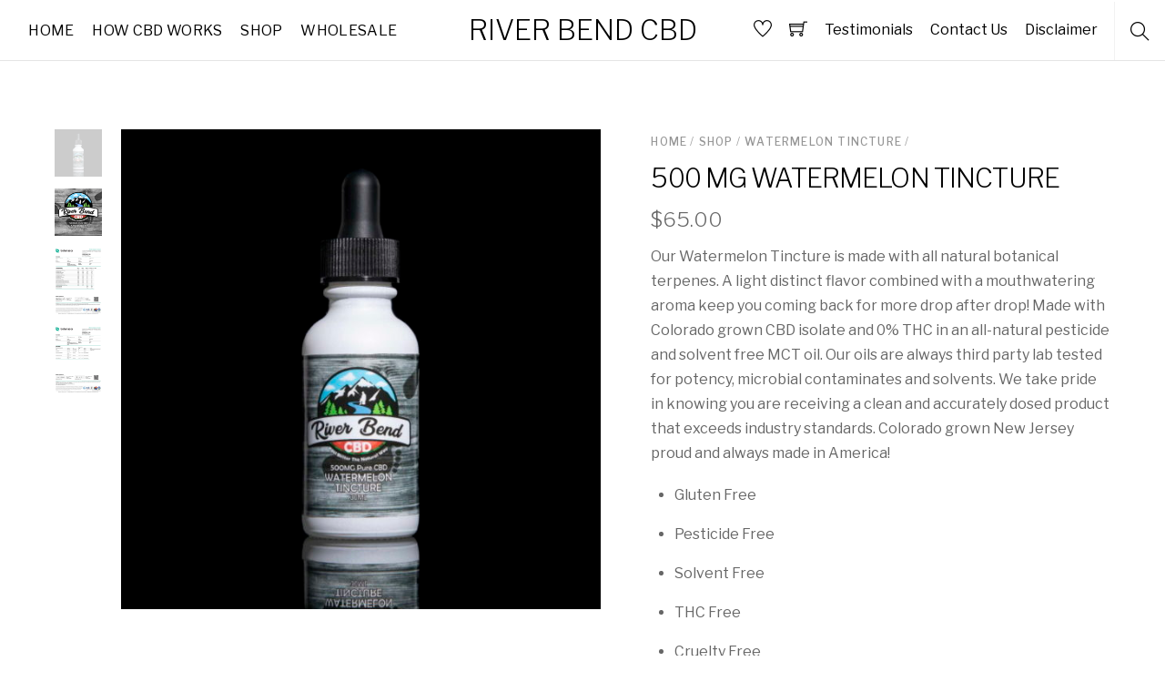

--- FILE ---
content_type: text/html; charset=UTF-8
request_url: https://riverbendcbd.com/product/500-mg-watermelon-tincture/
body_size: 15878
content:
<!DOCTYPE html>
<html lang="en">

<head>
		<meta charset="UTF-8" />
	<!-- wp_head -->
	<title>500 MG WATERMELON TINCTURE &#8211; River Bend CBD</title>
<meta name='robots' content='max-image-preview:large' />
<link rel='dns-prefetch' href='//fonts.googleapis.com' />
<link rel="alternate" type="application/rss+xml" title="River Bend CBD &raquo; Feed" href="https://riverbendcbd.com/feed/" />
<link rel="alternate" type="application/rss+xml" title="River Bend CBD &raquo; Comments Feed" href="https://riverbendcbd.com/comments/feed/" />
<link rel="alternate" type="application/rss+xml" title="River Bend CBD &raquo; 500 MG WATERMELON TINCTURE Comments Feed" href="https://riverbendcbd.com/product/500-mg-watermelon-tincture/feed/" />
<link rel="alternate" title="oEmbed (JSON)" type="application/json+oembed" href="https://riverbendcbd.com/wp-json/oembed/1.0/embed?url=https%3A%2F%2Friverbendcbd.com%2Fproduct%2F500-mg-watermelon-tincture%2F" />
<link rel="alternate" title="oEmbed (XML)" type="text/xml+oembed" href="https://riverbendcbd.com/wp-json/oembed/1.0/embed?url=https%3A%2F%2Friverbendcbd.com%2Fproduct%2F500-mg-watermelon-tincture%2F&#038;format=xml" />
<style id='wp-img-auto-sizes-contain-inline-css' type='text/css'>
img:is([sizes=auto i],[sizes^="auto," i]){contain-intrinsic-size:3000px 1500px}
/*# sourceURL=wp-img-auto-sizes-contain-inline-css */
</style>
<link rel='stylesheet' id='dashicons-css' href='https://riverbendcbd.com/wp-includes/css/dashicons.min.css?ver=6.9' type='text/css' media='all' />
<link rel='stylesheet' id='thickbox-css' href='https://riverbendcbd.com/wp-includes/js/thickbox/thickbox.css?ver=6.9' type='text/css' media='all' />
<link rel='stylesheet' id='themify-common-css' href='https://riverbendcbd.com/wp-content/themes/themify-shoppe/themify/css/themify.common.min.css?ver=6.9' type='text/css' media='all' />
<meta name="builder-styles-css" content="builder-styles-css" id="builder-styles-css">
<style id='wp-emoji-styles-inline-css' type='text/css'>

	img.wp-smiley, img.emoji {
		display: inline !important;
		border: none !important;
		box-shadow: none !important;
		height: 1em !important;
		width: 1em !important;
		margin: 0 0.07em !important;
		vertical-align: -0.1em !important;
		background: none !important;
		padding: 0 !important;
	}
/*# sourceURL=wp-emoji-styles-inline-css */
</style>
<style id='wp-block-library-inline-css' type='text/css'>
:root{--wp-block-synced-color:#7a00df;--wp-block-synced-color--rgb:122,0,223;--wp-bound-block-color:var(--wp-block-synced-color);--wp-editor-canvas-background:#ddd;--wp-admin-theme-color:#007cba;--wp-admin-theme-color--rgb:0,124,186;--wp-admin-theme-color-darker-10:#006ba1;--wp-admin-theme-color-darker-10--rgb:0,107,160.5;--wp-admin-theme-color-darker-20:#005a87;--wp-admin-theme-color-darker-20--rgb:0,90,135;--wp-admin-border-width-focus:2px}@media (min-resolution:192dpi){:root{--wp-admin-border-width-focus:1.5px}}.wp-element-button{cursor:pointer}:root .has-very-light-gray-background-color{background-color:#eee}:root .has-very-dark-gray-background-color{background-color:#313131}:root .has-very-light-gray-color{color:#eee}:root .has-very-dark-gray-color{color:#313131}:root .has-vivid-green-cyan-to-vivid-cyan-blue-gradient-background{background:linear-gradient(135deg,#00d084,#0693e3)}:root .has-purple-crush-gradient-background{background:linear-gradient(135deg,#34e2e4,#4721fb 50%,#ab1dfe)}:root .has-hazy-dawn-gradient-background{background:linear-gradient(135deg,#faaca8,#dad0ec)}:root .has-subdued-olive-gradient-background{background:linear-gradient(135deg,#fafae1,#67a671)}:root .has-atomic-cream-gradient-background{background:linear-gradient(135deg,#fdd79a,#004a59)}:root .has-nightshade-gradient-background{background:linear-gradient(135deg,#330968,#31cdcf)}:root .has-midnight-gradient-background{background:linear-gradient(135deg,#020381,#2874fc)}:root{--wp--preset--font-size--normal:16px;--wp--preset--font-size--huge:42px}.has-regular-font-size{font-size:1em}.has-larger-font-size{font-size:2.625em}.has-normal-font-size{font-size:var(--wp--preset--font-size--normal)}.has-huge-font-size{font-size:var(--wp--preset--font-size--huge)}.has-text-align-center{text-align:center}.has-text-align-left{text-align:left}.has-text-align-right{text-align:right}.has-fit-text{white-space:nowrap!important}#end-resizable-editor-section{display:none}.aligncenter{clear:both}.items-justified-left{justify-content:flex-start}.items-justified-center{justify-content:center}.items-justified-right{justify-content:flex-end}.items-justified-space-between{justify-content:space-between}.screen-reader-text{border:0;clip-path:inset(50%);height:1px;margin:-1px;overflow:hidden;padding:0;position:absolute;width:1px;word-wrap:normal!important}.screen-reader-text:focus{background-color:#ddd;clip-path:none;color:#444;display:block;font-size:1em;height:auto;left:5px;line-height:normal;padding:15px 23px 14px;text-decoration:none;top:5px;width:auto;z-index:100000}html :where(.has-border-color){border-style:solid}html :where([style*=border-top-color]){border-top-style:solid}html :where([style*=border-right-color]){border-right-style:solid}html :where([style*=border-bottom-color]){border-bottom-style:solid}html :where([style*=border-left-color]){border-left-style:solid}html :where([style*=border-width]){border-style:solid}html :where([style*=border-top-width]){border-top-style:solid}html :where([style*=border-right-width]){border-right-style:solid}html :where([style*=border-bottom-width]){border-bottom-style:solid}html :where([style*=border-left-width]){border-left-style:solid}html :where(img[class*=wp-image-]){height:auto;max-width:100%}:where(figure){margin:0 0 1em}html :where(.is-position-sticky){--wp-admin--admin-bar--position-offset:var(--wp-admin--admin-bar--height,0px)}@media screen and (max-width:600px){html :where(.is-position-sticky){--wp-admin--admin-bar--position-offset:0px}}

/*# sourceURL=wp-block-library-inline-css */
</style><link rel='stylesheet' id='wc-blocks-style-css' href='https://riverbendcbd.com/wp-content/plugins/woocommerce/assets/client/blocks/wc-blocks.css?ver=wc-10.4.3' type='text/css' media='all' />
<style id='global-styles-inline-css' type='text/css'>
:root{--wp--preset--aspect-ratio--square: 1;--wp--preset--aspect-ratio--4-3: 4/3;--wp--preset--aspect-ratio--3-4: 3/4;--wp--preset--aspect-ratio--3-2: 3/2;--wp--preset--aspect-ratio--2-3: 2/3;--wp--preset--aspect-ratio--16-9: 16/9;--wp--preset--aspect-ratio--9-16: 9/16;--wp--preset--color--black: #000000;--wp--preset--color--cyan-bluish-gray: #abb8c3;--wp--preset--color--white: #ffffff;--wp--preset--color--pale-pink: #f78da7;--wp--preset--color--vivid-red: #cf2e2e;--wp--preset--color--luminous-vivid-orange: #ff6900;--wp--preset--color--luminous-vivid-amber: #fcb900;--wp--preset--color--light-green-cyan: #7bdcb5;--wp--preset--color--vivid-green-cyan: #00d084;--wp--preset--color--pale-cyan-blue: #8ed1fc;--wp--preset--color--vivid-cyan-blue: #0693e3;--wp--preset--color--vivid-purple: #9b51e0;--wp--preset--gradient--vivid-cyan-blue-to-vivid-purple: linear-gradient(135deg,rgb(6,147,227) 0%,rgb(155,81,224) 100%);--wp--preset--gradient--light-green-cyan-to-vivid-green-cyan: linear-gradient(135deg,rgb(122,220,180) 0%,rgb(0,208,130) 100%);--wp--preset--gradient--luminous-vivid-amber-to-luminous-vivid-orange: linear-gradient(135deg,rgb(252,185,0) 0%,rgb(255,105,0) 100%);--wp--preset--gradient--luminous-vivid-orange-to-vivid-red: linear-gradient(135deg,rgb(255,105,0) 0%,rgb(207,46,46) 100%);--wp--preset--gradient--very-light-gray-to-cyan-bluish-gray: linear-gradient(135deg,rgb(238,238,238) 0%,rgb(169,184,195) 100%);--wp--preset--gradient--cool-to-warm-spectrum: linear-gradient(135deg,rgb(74,234,220) 0%,rgb(151,120,209) 20%,rgb(207,42,186) 40%,rgb(238,44,130) 60%,rgb(251,105,98) 80%,rgb(254,248,76) 100%);--wp--preset--gradient--blush-light-purple: linear-gradient(135deg,rgb(255,206,236) 0%,rgb(152,150,240) 100%);--wp--preset--gradient--blush-bordeaux: linear-gradient(135deg,rgb(254,205,165) 0%,rgb(254,45,45) 50%,rgb(107,0,62) 100%);--wp--preset--gradient--luminous-dusk: linear-gradient(135deg,rgb(255,203,112) 0%,rgb(199,81,192) 50%,rgb(65,88,208) 100%);--wp--preset--gradient--pale-ocean: linear-gradient(135deg,rgb(255,245,203) 0%,rgb(182,227,212) 50%,rgb(51,167,181) 100%);--wp--preset--gradient--electric-grass: linear-gradient(135deg,rgb(202,248,128) 0%,rgb(113,206,126) 100%);--wp--preset--gradient--midnight: linear-gradient(135deg,rgb(2,3,129) 0%,rgb(40,116,252) 100%);--wp--preset--font-size--small: 13px;--wp--preset--font-size--medium: 20px;--wp--preset--font-size--large: 36px;--wp--preset--font-size--x-large: 42px;--wp--preset--spacing--20: 0.44rem;--wp--preset--spacing--30: 0.67rem;--wp--preset--spacing--40: 1rem;--wp--preset--spacing--50: 1.5rem;--wp--preset--spacing--60: 2.25rem;--wp--preset--spacing--70: 3.38rem;--wp--preset--spacing--80: 5.06rem;--wp--preset--shadow--natural: 6px 6px 9px rgba(0, 0, 0, 0.2);--wp--preset--shadow--deep: 12px 12px 50px rgba(0, 0, 0, 0.4);--wp--preset--shadow--sharp: 6px 6px 0px rgba(0, 0, 0, 0.2);--wp--preset--shadow--outlined: 6px 6px 0px -3px rgb(255, 255, 255), 6px 6px rgb(0, 0, 0);--wp--preset--shadow--crisp: 6px 6px 0px rgb(0, 0, 0);}:where(.is-layout-flex){gap: 0.5em;}:where(.is-layout-grid){gap: 0.5em;}body .is-layout-flex{display: flex;}.is-layout-flex{flex-wrap: wrap;align-items: center;}.is-layout-flex > :is(*, div){margin: 0;}body .is-layout-grid{display: grid;}.is-layout-grid > :is(*, div){margin: 0;}:where(.wp-block-columns.is-layout-flex){gap: 2em;}:where(.wp-block-columns.is-layout-grid){gap: 2em;}:where(.wp-block-post-template.is-layout-flex){gap: 1.25em;}:where(.wp-block-post-template.is-layout-grid){gap: 1.25em;}.has-black-color{color: var(--wp--preset--color--black) !important;}.has-cyan-bluish-gray-color{color: var(--wp--preset--color--cyan-bluish-gray) !important;}.has-white-color{color: var(--wp--preset--color--white) !important;}.has-pale-pink-color{color: var(--wp--preset--color--pale-pink) !important;}.has-vivid-red-color{color: var(--wp--preset--color--vivid-red) !important;}.has-luminous-vivid-orange-color{color: var(--wp--preset--color--luminous-vivid-orange) !important;}.has-luminous-vivid-amber-color{color: var(--wp--preset--color--luminous-vivid-amber) !important;}.has-light-green-cyan-color{color: var(--wp--preset--color--light-green-cyan) !important;}.has-vivid-green-cyan-color{color: var(--wp--preset--color--vivid-green-cyan) !important;}.has-pale-cyan-blue-color{color: var(--wp--preset--color--pale-cyan-blue) !important;}.has-vivid-cyan-blue-color{color: var(--wp--preset--color--vivid-cyan-blue) !important;}.has-vivid-purple-color{color: var(--wp--preset--color--vivid-purple) !important;}.has-black-background-color{background-color: var(--wp--preset--color--black) !important;}.has-cyan-bluish-gray-background-color{background-color: var(--wp--preset--color--cyan-bluish-gray) !important;}.has-white-background-color{background-color: var(--wp--preset--color--white) !important;}.has-pale-pink-background-color{background-color: var(--wp--preset--color--pale-pink) !important;}.has-vivid-red-background-color{background-color: var(--wp--preset--color--vivid-red) !important;}.has-luminous-vivid-orange-background-color{background-color: var(--wp--preset--color--luminous-vivid-orange) !important;}.has-luminous-vivid-amber-background-color{background-color: var(--wp--preset--color--luminous-vivid-amber) !important;}.has-light-green-cyan-background-color{background-color: var(--wp--preset--color--light-green-cyan) !important;}.has-vivid-green-cyan-background-color{background-color: var(--wp--preset--color--vivid-green-cyan) !important;}.has-pale-cyan-blue-background-color{background-color: var(--wp--preset--color--pale-cyan-blue) !important;}.has-vivid-cyan-blue-background-color{background-color: var(--wp--preset--color--vivid-cyan-blue) !important;}.has-vivid-purple-background-color{background-color: var(--wp--preset--color--vivid-purple) !important;}.has-black-border-color{border-color: var(--wp--preset--color--black) !important;}.has-cyan-bluish-gray-border-color{border-color: var(--wp--preset--color--cyan-bluish-gray) !important;}.has-white-border-color{border-color: var(--wp--preset--color--white) !important;}.has-pale-pink-border-color{border-color: var(--wp--preset--color--pale-pink) !important;}.has-vivid-red-border-color{border-color: var(--wp--preset--color--vivid-red) !important;}.has-luminous-vivid-orange-border-color{border-color: var(--wp--preset--color--luminous-vivid-orange) !important;}.has-luminous-vivid-amber-border-color{border-color: var(--wp--preset--color--luminous-vivid-amber) !important;}.has-light-green-cyan-border-color{border-color: var(--wp--preset--color--light-green-cyan) !important;}.has-vivid-green-cyan-border-color{border-color: var(--wp--preset--color--vivid-green-cyan) !important;}.has-pale-cyan-blue-border-color{border-color: var(--wp--preset--color--pale-cyan-blue) !important;}.has-vivid-cyan-blue-border-color{border-color: var(--wp--preset--color--vivid-cyan-blue) !important;}.has-vivid-purple-border-color{border-color: var(--wp--preset--color--vivid-purple) !important;}.has-vivid-cyan-blue-to-vivid-purple-gradient-background{background: var(--wp--preset--gradient--vivid-cyan-blue-to-vivid-purple) !important;}.has-light-green-cyan-to-vivid-green-cyan-gradient-background{background: var(--wp--preset--gradient--light-green-cyan-to-vivid-green-cyan) !important;}.has-luminous-vivid-amber-to-luminous-vivid-orange-gradient-background{background: var(--wp--preset--gradient--luminous-vivid-amber-to-luminous-vivid-orange) !important;}.has-luminous-vivid-orange-to-vivid-red-gradient-background{background: var(--wp--preset--gradient--luminous-vivid-orange-to-vivid-red) !important;}.has-very-light-gray-to-cyan-bluish-gray-gradient-background{background: var(--wp--preset--gradient--very-light-gray-to-cyan-bluish-gray) !important;}.has-cool-to-warm-spectrum-gradient-background{background: var(--wp--preset--gradient--cool-to-warm-spectrum) !important;}.has-blush-light-purple-gradient-background{background: var(--wp--preset--gradient--blush-light-purple) !important;}.has-blush-bordeaux-gradient-background{background: var(--wp--preset--gradient--blush-bordeaux) !important;}.has-luminous-dusk-gradient-background{background: var(--wp--preset--gradient--luminous-dusk) !important;}.has-pale-ocean-gradient-background{background: var(--wp--preset--gradient--pale-ocean) !important;}.has-electric-grass-gradient-background{background: var(--wp--preset--gradient--electric-grass) !important;}.has-midnight-gradient-background{background: var(--wp--preset--gradient--midnight) !important;}.has-small-font-size{font-size: var(--wp--preset--font-size--small) !important;}.has-medium-font-size{font-size: var(--wp--preset--font-size--medium) !important;}.has-large-font-size{font-size: var(--wp--preset--font-size--large) !important;}.has-x-large-font-size{font-size: var(--wp--preset--font-size--x-large) !important;}
/*# sourceURL=global-styles-inline-css */
</style>

<style id='classic-theme-styles-inline-css' type='text/css'>
/*! This file is auto-generated */
.wp-block-button__link{color:#fff;background-color:#32373c;border-radius:9999px;box-shadow:none;text-decoration:none;padding:calc(.667em + 2px) calc(1.333em + 2px);font-size:1.125em}.wp-block-file__button{background:#32373c;color:#fff;text-decoration:none}
/*# sourceURL=/wp-includes/css/classic-themes.min.css */
</style>
<link rel='stylesheet' id='font-awesome-css' href='https://riverbendcbd.com/wp-content/plugins/contact-widgets/assets/css/font-awesome.min.css?ver=4.7.0' type='text/css' media='all' />
<style id='age-gate-custom-inline-css' type='text/css'>
:root{--ag-background-image-position: center center;--ag-background-image-opacity: 1;--ag-blur: 5px;}
/*# sourceURL=age-gate-custom-inline-css */
</style>
<link rel='stylesheet' id='age-gate-css' href='https://riverbendcbd.com/wp-content/plugins/age-gate/dist/main.css?ver=3.7.2' type='text/css' media='all' />
<style id='age-gate-options-inline-css' type='text/css'>
:root{--ag-background-image-position: center center;--ag-background-image-opacity: 1;--ag-blur: 5px;}
/*# sourceURL=age-gate-options-inline-css */
</style>
<link rel='stylesheet' id='woocommerce-layout-css' href='https://riverbendcbd.com/wp-content/plugins/woocommerce/assets/css/woocommerce-layout.css?ver=10.4.3' type='text/css' media='all' />
<link rel='stylesheet' id='woocommerce-smallscreen-css' href='https://riverbendcbd.com/wp-content/plugins/woocommerce/assets/css/woocommerce-smallscreen.css?ver=10.4.3' type='text/css' media='only screen and (max-width: 768px)' />
<link rel='stylesheet' id='woocommerce-general-css' href='https://riverbendcbd.com/wp-content/plugins/woocommerce/assets/css/woocommerce.css?ver=10.4.3' type='text/css' media='all' />
<style id='woocommerce-inline-inline-css' type='text/css'>
.woocommerce form .form-row .required { visibility: visible; }
/*# sourceURL=woocommerce-inline-inline-css */
</style>
<link rel='stylesheet' id='wt-smart-coupon-store-credit-css' href='https://riverbendcbd.com/wp-content/plugins/wt-smart-coupon-pro/admin/store-credit/public/css/wt-smart-coupon-store-credit.css?ver=1.3.6' type='text/css' media='all' />
<link rel='stylesheet' id='wt-smart-coupon-banner-css' href='https://riverbendcbd.com/wp-content/plugins/wt-smart-coupon-pro/admin/coupon-banner/public/css/wt-coupon-banner.css' type='text/css' media='all' />
<link rel='stylesheet' id='wt-smart-coupon-css' href='https://riverbendcbd.com/wp-content/plugins/wt-smart-coupon-pro/public/css/wt-smart-coupon-public.css?ver=1.3.6' type='text/css' media='all' />
<link rel='stylesheet' id='theme-style-css' href='https://riverbendcbd.com/wp-content/themes/themify-shoppe/style.min.css?ver=1.3.2' type='text/css' media='all' />
<link rel='stylesheet' id='themify-media-queries-css' href='https://riverbendcbd.com/wp-content/themes/themify-shoppe/media-queries.min.css?ver=1.3.2' type='text/css' media='all' />
<link rel='stylesheet' id='themify-woocommerce-css' href='https://riverbendcbd.com/wp-content/themes/themify-shoppe/styles/woocommerce.min.css?ver=6.9' type='text/css' media='all' />
<link rel='stylesheet' id='themify-customize-css' href='https://riverbendcbd.com/wp-content/uploads/themify-customizer.css?ver=22.02.26.16.52.00' type='text/css' media='all' />
<link rel='stylesheet' id='themify-google-fonts-css' href='https://fonts.googleapis.com/css?family=Libre+Franklin%3A400%2C300%2C500%2C600%2C700&#038;subset=latin&#038;ver=6.9' type='text/css' media='all' />
<script type="text/javascript" src="https://riverbendcbd.com/wp-includes/js/jquery/jquery.min.js?ver=3.7.1" id="jquery-core-js"></script>
<script type="text/javascript" src="https://riverbendcbd.com/wp-includes/js/jquery/jquery-migrate.min.js?ver=3.4.1" id="jquery-migrate-js"></script>
<script type="text/javascript" src="https://riverbendcbd.com/wp-content/plugins/woocommerce/assets/js/jquery-blockui/jquery.blockUI.min.js?ver=2.7.0-wc.10.4.3" id="wc-jquery-blockui-js" defer="defer" data-wp-strategy="defer"></script>
<script type="text/javascript" id="wc-add-to-cart-js-extra">
/* <![CDATA[ */
var wc_add_to_cart_params = {"ajax_url":"/wp-admin/admin-ajax.php","wc_ajax_url":"/?wc-ajax=%%endpoint%%","i18n_view_cart":"View cart","cart_url":"https://riverbendcbd.com/cart/","is_cart":"","cart_redirect_after_add":"no","option_ajax_add_to_cart":"yes"};
//# sourceURL=wc-add-to-cart-js-extra
/* ]]> */
</script>
<script type="text/javascript" src="https://riverbendcbd.com/wp-content/plugins/woocommerce/assets/js/frontend/add-to-cart.min.js?ver=10.4.3" id="wc-add-to-cart-js" defer="defer" data-wp-strategy="defer"></script>
<script type="text/javascript" id="wc-single-product-js-extra">
/* <![CDATA[ */
var wc_single_product_params = {"i18n_required_rating_text":"Please select a rating","i18n_rating_options":["1 of 5 stars","2 of 5 stars","3 of 5 stars","4 of 5 stars","5 of 5 stars"],"i18n_product_gallery_trigger_text":"View full-screen image gallery","review_rating_required":"yes","flexslider":{"rtl":false,"animation":"slide","smoothHeight":true,"directionNav":false,"controlNav":"thumbnails","slideshow":false,"animationSpeed":500,"animationLoop":false,"allowOneSlide":false},"zoom_enabled":"","zoom_options":[],"photoswipe_enabled":"","photoswipe_options":{"shareEl":false,"closeOnScroll":false,"history":false,"hideAnimationDuration":0,"showAnimationDuration":0},"flexslider_enabled":"","option_ajax_add_to_cart":"yes"};
//# sourceURL=wc-single-product-js-extra
/* ]]> */
</script>
<script type="text/javascript" src="https://riverbendcbd.com/wp-content/plugins/woocommerce/assets/js/frontend/single-product.min.js?ver=10.4.3" id="wc-single-product-js" defer="defer" data-wp-strategy="defer"></script>
<script type="text/javascript" src="https://riverbendcbd.com/wp-content/plugins/woocommerce/assets/js/js-cookie/js.cookie.min.js?ver=2.1.4-wc.10.4.3" id="wc-js-cookie-js" defer="defer" data-wp-strategy="defer"></script>
<script type="text/javascript" id="woocommerce-js-extra">
/* <![CDATA[ */
var woocommerce_params = {"ajax_url":"/wp-admin/admin-ajax.php","wc_ajax_url":"/?wc-ajax=%%endpoint%%","i18n_password_show":"Show password","i18n_password_hide":"Hide password","option_ajax_add_to_cart":"yes"};
//# sourceURL=woocommerce-js-extra
/* ]]> */
</script>
<script type="text/javascript" src="https://riverbendcbd.com/wp-content/plugins/woocommerce/assets/js/frontend/woocommerce.min.js?ver=10.4.3" id="woocommerce-js" defer="defer" data-wp-strategy="defer"></script>
<script type="text/javascript" src="https://riverbendcbd.com/wp-content/plugins/wt-smart-coupon-pro/admin/store-credit/public/js/wt-smart-coupon-store-credit.js?ver=1.3.6" id="wt-smart-coupon-store-credit-js"></script>
<script type="text/javascript" id="wt-smart-coupon-banner-js-extra">
/* <![CDATA[ */
var WTSmartCouponBannerOBJ = {"ajaxurl":"https://riverbendcbd.com/wp-admin/admin-ajax.php","nonce":"c9184e2df7"};
//# sourceURL=wt-smart-coupon-banner-js-extra
/* ]]> */
</script>
<script type="text/javascript" src="https://riverbendcbd.com/wp-content/plugins/wt-smart-coupon-pro/admin/coupon-banner/public/js/wt-coupon-banner.js" id="wt-smart-coupon-banner-js"></script>
<script type="text/javascript" id="wt-smart-coupon-js-extra">
/* <![CDATA[ */
var WTSmartCouponOBJ = {"ajaxurl":"https://riverbendcbd.com/wp-admin/admin-ajax.php","nonces":{"public":"c0eb0b0a61","apply_coupon":"c9184e2df7"},"labels":{"please_wait":"Please wait..."}};
//# sourceURL=wt-smart-coupon-js-extra
/* ]]> */
</script>
<script type="text/javascript" src="https://riverbendcbd.com/wp-content/plugins/wt-smart-coupon-pro/public/js/wt-smart-coupon-public.js?ver=1.3.6" id="wt-smart-coupon-js"></script>
<link rel="https://api.w.org/" href="https://riverbendcbd.com/wp-json/" /><link rel="alternate" title="JSON" type="application/json" href="https://riverbendcbd.com/wp-json/wp/v2/product/535" /><link rel="EditURI" type="application/rsd+xml" title="RSD" href="https://riverbendcbd.com/xmlrpc.php?rsd" />
<meta name="generator" content="WordPress 6.9" />
<meta name="generator" content="WooCommerce 10.4.3" />
<link rel="canonical" href="https://riverbendcbd.com/product/500-mg-watermelon-tincture/" />
<link rel='shortlink' href='https://riverbendcbd.com/?p=535' />




<!-- Global site tag (gtag.js) - Google Analytics -->
<script async src="https://www.googletagmanager.com/gtag/js?id=UA-131330434-1"></script>
<script>
  window.dataLayer = window.dataLayer || [];
  function gtag(){dataLayer.push(arguments);}
  gtag('js', new Date());

  gtag('config', 'UA-131330434-1');
</script>
	<script type="text/javascript">
		var tf_mobile_menu_trigger_point = 1000;
	</script>
<meta name="viewport" content="width=device-width, initial-scale=1">
	<noscript><style>.woocommerce-product-gallery{ opacity: 1 !important; }</style></noscript>
	<link rel="icon" href="https://riverbendcbd.com/wp-content/uploads/2022/02/cropped-Riverbend_favicon-32x32.png" sizes="32x32" />
<link rel="icon" href="https://riverbendcbd.com/wp-content/uploads/2022/02/cropped-Riverbend_favicon-192x192.png" sizes="192x192" />
<link rel="apple-touch-icon" href="https://riverbendcbd.com/wp-content/uploads/2022/02/cropped-Riverbend_favicon-180x180.png" />
<meta name="msapplication-TileImage" content="https://riverbendcbd.com/wp-content/uploads/2022/02/cropped-Riverbend_favicon-270x270.png" />

<link rel='stylesheet' id='wc-square-cart-checkout-block-css' href='https://riverbendcbd.com/wp-content/plugins/woocommerce-square/build/assets/frontend/wc-square-cart-checkout-blocks.css?ver=5.1.2' type='text/css' media='all' />
</head>
<body class="wp-singular product-template-default single single-product postid-535 wp-theme-themify-shoppe theme-themify-shoppe woocommerce woocommerce-page woocommerce-no-js themify-fw-4-1-3 themify-shoppe-1-3-2 skin-default webkit not-ie default_width sidebar-none no-home no-touch builder-parallax-scrolling-active header-logo-center fixed-header cart-style-slide-out wc-cart-empty footer-block product-img-left tile_enable  filter-hover-none filter-featured-only">

	<script type="text/javascript">
	function themifyMobileMenuTrigger(e) {
		if( document.body.clientWidth > 0 && document.body.clientWidth <= tf_mobile_menu_trigger_point ) {
			document.body.classList.add( 'mobile_menu_active' );
		} else {
			document.body.classList.remove( 'mobile_menu_active' );
		}
	}
	themifyMobileMenuTrigger();
	document.addEventListener( 'DOMContentLoaded', function () {
		jQuery( window ).on('tfsmartresize.tf_mobile_menu', themifyMobileMenuTrigger );
	}, false );
</script>
	
			<div id="search-lightbox-wrap">
	<div class="search-lightbox">
		<div id="searchform-wrap">
			<form method="get" id="searchform" action="https://riverbendcbd.com/">

	<i class="icon-search"></i>

	<input type="text" name="s" id="s" title="Search" value="" />

</form>		</div>
		<!-- /searchform wrap -->
		<div class="search-results-wrap"></div>
	</div>
	<i id="close-search-box"></i>
</div>
<!-- /search-lightbox -->
		<!-- /search-box -->
	
	<div id="pagewrap" class="hfeed site">
							<div id="headerwrap"   >

											
<div class="top-bar-widgets">
	<div class="top-bar-widget-inner pagewidth clearfix">
		<div class="top-bar-left">
					</div>
		<div class="top-bar-right">
					</div>
		<!-- /.top-bar-widget-inner -->
	</div>
</div>
<!-- /.top-bar-widget -->										<!-- /Top bar widgets -->

					
					<header id="header" class="pagewidth clearfix" itemscope="itemscope" itemtype="https://schema.org/WPHeader">

																		
						<a id="menu-icon" href="#mobile-menu"><span class="menu-icon-inner"></span></a>
						<div class="logo-wrap">
															<div id="site-logo"><a href="https://riverbendcbd.com" title="River Bend CBD"><span>River Bend CBD</span></a></div>																						<div id="site-description" class="site-description"><span>Feel Better The Natural Way</span></div>													</div>

						<div id="mobile-menu" class="sidemenu sidemenu-off">

															<a class="search-button" href="#"></a>
								<!-- /search-button -->
														
							<div class="top-icon-wrap">
																	<ul class="icon-menu">
																																													<li class="wishlist">
													<a class="tools_button" href="https://riverbendcbd.com/wholesale-store/">
														<i class="ti-heart"></i> 
														<span class="icon-menu-count wishlist_empty">0</span> 
														<span class="tooltip">Wishlist</span>
													</a>
												</li>
																																																					<li id="cart-icon-count" class="cart">
												<a id="cart-link" href="#slide-cart">
													<i class="ti-shopping-cart"></i>
													<span class="icon-menu-count cart_empty">0</span> 
													<span class="tooltip">Cart</span>
												</a>
																							</li>
																			</ul>
																<ul id="icon-menu" class="icon-menu menu-name-icon-navigation-menu"><li id="menu-item-891" class="menu-item menu-item-type-post_type menu-item-object-page menu-item-891"><a href="https://riverbendcbd.com/testimonials/">Testimonials</a></li>
<li id="menu-item-724" class="menu-item menu-item-type-post_type menu-item-object-page menu-item-724"><a href="https://riverbendcbd.com/contact/">Contact Us</a></li>
<li id="menu-item-727" class="menu-item menu-item-type-post_type menu-item-object-page menu-item-727"><a href="https://riverbendcbd.com/disclaimer/">Disclaimer</a></li>
</ul>							</div>
															<nav id="main-nav-wrap" itemscope="itemscope" itemtype="https://schema.org/SiteNavigationElement">
									<ul id="main-nav" class="main-nav menu-name-main-navigation"><li id='menu-item-360' class="menu-item menu-item-type-post_type menu-item-object-page menu-item-home" ><a  href="https://riverbendcbd.com/">Home</a> </li>
<li id='menu-item-708' class="menu-item menu-item-type-post_type menu-item-object-page menu-item-has-children has-sub-menu" ><a  href="https://riverbendcbd.com/how-cbd-works/">How CBD Works</a> 
<ul class="sub-menu">
<li id='menu-item-797' class="menu-item menu-item-type-post_type menu-item-object-page" ><a  href="https://riverbendcbd.com/humans/">Humans</a> </li>
<li id='menu-item-726' class="menu-item menu-item-type-post_type menu-item-object-page" ><a  href="https://riverbendcbd.com/dogs-cats/">Dogs &#038; cats</a> </li>
</ul>
</li>
<li id='menu-item-848' class="menu-item menu-item-type-post_type menu-item-object-page current_page_parent" ><a  href="https://riverbendcbd.com/shop/">Shop</a> </li>
<li id='menu-item-851' class="menu-item menu-item-type-post_type menu-item-object-page" ><a  href="https://riverbendcbd.com/wholesale/">Wholesale</a> </li>
</ul>									<!-- /#main-nav -->
								</nav>
																					
							<a id="menu-icon-close" href="#mobile-menu"></a>
						</div>
						<!-- /#mobile-menu -->
						
													<div id="slide-cart" class="sidemenu sidemenu-off">
								<a id="cart-icon-close"><i class="ti-close"></i></a>
								
<div id="shopdock">
		<span class="empty-shopdock">Your cart is empty. Go to <a href="https://riverbendcbd.com/shop/">Shop</a>.</span">	
	</div>							</div>
							<!-- /#slide-cart -->
						
						
					</header>
					<!-- /#header -->

					
				</div>
					<!-- /#headerwrap -->

		<div id="body" class="clearfix">

		
	
		<!-- layout -->
		<div id="layout-wrap">
		<div id="layout" class="pagewidth clearfix">

	        			<!-- content -->
			<div id="content">
				
				
				
				
					
			<div class="woocommerce-notices-wrapper"></div><div id="product-535" class="has-post-title has-post-date has-post-category has-post-tag has-post-comment has-post-author fullcover product type-product post-535 status-publish first instock product_cat-watermelon-tincture has-post-thumbnail taxable shipping-taxable purchasable product-type-simple">

	<div class="woocommerce-product-gallery woocommerce-product-gallery--with-images woocommerce-product-gallery--columns-4 images" data-columns="4" style="opacity: 0; transition: opacity .25s ease-in-out;">
	<div class="woocommerce-product-gallery__wrapper">
		<div class="themify_spinner"></div><div class="swiper-container product-images-carousel"><div class="swiper-wrapper"><div data-zoom-image="https://riverbendcbd.com/wp-content/uploads/2020/08/500MG_Watermelon_640px.jpg" class="swiper-slide woocommerce-main-image woocommerce-product-gallery__image zoom post-image"><img width="600" height="600" src="https://riverbendcbd.com/wp-content/uploads/2020/08/500MG_Watermelon_640px-600x600.jpg" class="attachment-shop_single size-shop_single wp-post-image" alt="" decoding="async" srcset="https://riverbendcbd.com/wp-content/uploads/2020/08/500MG_Watermelon_640px-600x600.jpg 600w, https://riverbendcbd.com/wp-content/uploads/2020/08/500MG_Watermelon_640px-150x150.jpg 150w, https://riverbendcbd.com/wp-content/uploads/2020/08/500MG_Watermelon_640px-300x300.jpg 300w, https://riverbendcbd.com/wp-content/uploads/2020/08/500MG_Watermelon_640px-40x40.jpg 40w, https://riverbendcbd.com/wp-content/uploads/2020/08/500MG_Watermelon_640px-100x100.jpg 100w, https://riverbendcbd.com/wp-content/uploads/2020/08/500MG_Watermelon_640px.jpg 640w" sizes="(max-width: 600px) 100vw, 600px" /></div><div data-zoom-image="https://riverbendcbd.com/wp-content/uploads/2018/10/RB-Human-Tincture-Watermelon-500mg-Label.png" class="swiper-slide woocommerce-main-image woocommerce-product-gallery__image zoom post-image"><div class="default_img" style="width:600px; " data-width="600" data-height="600" data-src="https://riverbendcbd.com/wp-content/uploads/2018/10/RB-Human-Tincture-Watermelon-500mg-Label-600x252.png" data-title="RB Human Tincture Watermelon 500mg Label" data-alt="RB Human Tincture Watermelon 500mg Label"></div></div><div data-zoom-image="https://riverbendcbd.com/wp-content/uploads/2018/10/Riverbend_CBD_WM_500_Potency__Standard_Cannabinoid_Analysis_Colorado_Panel-1.png" class="swiper-slide woocommerce-main-image woocommerce-product-gallery__image zoom post-image"><div class="default_img" style="width:600px; " data-width="600" data-height="600" data-src="https://riverbendcbd.com/wp-content/uploads/2018/10/Riverbend_CBD_WM_500_Potency__Standard_Cannabinoid_Analysis_Colorado_Panel-1.png" data-title="Riverbend_CBD_WM_500_Potency__Standard_Cannabinoid_Analysis_Colorado_Panel (1)" data-alt="Riverbend_CBD_WM_500_Potency__Standard_Cannabinoid_Analysis_Colorado_Panel (1)"></div></div><div data-zoom-image="https://riverbendcbd.com/wp-content/uploads/2018/10/Riverbend_CBD_WM_500_Microbial__Colorado_Panel.png" class="swiper-slide woocommerce-main-image woocommerce-product-gallery__image zoom post-image"><div class="default_img" style="width:600px; " data-width="600" data-height="600" data-src="https://riverbendcbd.com/wp-content/uploads/2018/10/Riverbend_CBD_WM_500_Microbial__Colorado_Panel.png" data-title="Riverbend_CBD_WM_500_Microbial__Colorado_Panel" data-alt="Riverbend_CBD_WM_500_Microbial__Colorado_Panel"></div></div></div></div><div class="swiper-container product-thumbnails-carousel"><ul class="swiper-wrapper flex-control-nav"><li class="zoom swiper-slide post-image"><img width="100" height="100" src="https://riverbendcbd.com/wp-content/uploads/2020/08/500MG_Watermelon_640px-100x100.jpg" class="attachment-shop_thumbnail size-shop_thumbnail" alt=""  decoding="async" loading="lazy" /></li><li class="zoom swiper-slide post-image"><img width="100" height="100" src="https://riverbendcbd.com/wp-content/uploads/2018/10/RB-Human-Tincture-Watermelon-500mg-Label-100x100.png" class="attachment-shop_thumbnail size-shop_thumbnail" alt="" decoding="async" loading="lazy" srcset="https://riverbendcbd.com/wp-content/uploads/2018/10/RB-Human-Tincture-Watermelon-500mg-Label-100x100.png 100w, https://riverbendcbd.com/wp-content/uploads/2018/10/RB-Human-Tincture-Watermelon-500mg-Label-150x150.png 150w, https://riverbendcbd.com/wp-content/uploads/2018/10/RB-Human-Tincture-Watermelon-500mg-Label-40x40.png 40w, https://riverbendcbd.com/wp-content/uploads/2018/10/RB-Human-Tincture-Watermelon-500mg-Label-300x300.png 300w" sizes="auto, (max-width: 100px) 100vw, 100px" /></li><li class="zoom swiper-slide post-image"><img width="826" height="1169" src="https://riverbendcbd.com/wp-content/uploads/2018/10/Riverbend_CBD_WM_500_Potency__Standard_Cannabinoid_Analysis_Colorado_Panel-1.png" class="attachment-shop_thumbnail size-shop_thumbnail" alt="" decoding="async" loading="lazy" srcset="https://riverbendcbd.com/wp-content/uploads/2018/10/Riverbend_CBD_WM_500_Potency__Standard_Cannabinoid_Analysis_Colorado_Panel-1.png 826w, https://riverbendcbd.com/wp-content/uploads/2018/10/Riverbend_CBD_WM_500_Potency__Standard_Cannabinoid_Analysis_Colorado_Panel-1-212x300.png 212w, https://riverbendcbd.com/wp-content/uploads/2018/10/Riverbend_CBD_WM_500_Potency__Standard_Cannabinoid_Analysis_Colorado_Panel-1-724x1024.png 724w, https://riverbendcbd.com/wp-content/uploads/2018/10/Riverbend_CBD_WM_500_Potency__Standard_Cannabinoid_Analysis_Colorado_Panel-1-768x1087.png 768w, https://riverbendcbd.com/wp-content/uploads/2018/10/Riverbend_CBD_WM_500_Potency__Standard_Cannabinoid_Analysis_Colorado_Panel-1-600x849.png 600w" sizes="auto, (max-width: 826px) 100vw, 826px" /></li><li class="zoom swiper-slide post-image"><img width="826" height="1169" src="https://riverbendcbd.com/wp-content/uploads/2018/10/Riverbend_CBD_WM_500_Microbial__Colorado_Panel.png" class="attachment-shop_thumbnail size-shop_thumbnail" alt="" decoding="async" loading="lazy" srcset="https://riverbendcbd.com/wp-content/uploads/2018/10/Riverbend_CBD_WM_500_Microbial__Colorado_Panel.png 826w, https://riverbendcbd.com/wp-content/uploads/2018/10/Riverbend_CBD_WM_500_Microbial__Colorado_Panel-212x300.png 212w, https://riverbendcbd.com/wp-content/uploads/2018/10/Riverbend_CBD_WM_500_Microbial__Colorado_Panel-724x1024.png 724w, https://riverbendcbd.com/wp-content/uploads/2018/10/Riverbend_CBD_WM_500_Microbial__Colorado_Panel-768x1087.png 768w, https://riverbendcbd.com/wp-content/uploads/2018/10/Riverbend_CBD_WM_500_Microbial__Colorado_Panel-600x849.png 600w" sizes="auto, (max-width: 826px) 100vw, 826px" /></li></ul></div>	</div>
</div>

	<div class="summary entry-summary">
		<nav class="woocommerce-breadcrumb" aria-label="Breadcrumb"><a href="https://riverbendcbd.com">Home</a>&nbsp;&#47;&nbsp;<a href="https://riverbendcbd.com/shop/">Shop</a>&nbsp;&#47;&nbsp;<a href="https://riverbendcbd.com/product-category/watermelon-tincture/">Watermelon tincture</a>&nbsp;&#47;&nbsp;</nav><h1 class="product_title entry-title">500 MG WATERMELON TINCTURE</h1><p class="price"><span class="woocommerce-Price-amount amount"><bdi><span class="woocommerce-Price-currencySymbol">&#36;</span>65.00</bdi></span></p>
<div class="woocommerce-product-details__short-description">
	<div class="product-description"><p>Our Watermelon Tincture is made with all natural botanical terpenes. A light distinct flavor combined with a mouthwatering aroma keep you coming back for more drop after drop! Made with Colorado grown CBD isolate and 0% THC in an all-natural pesticide and solvent free MCT oil. Our oils are always third party lab tested for potency, microbial contaminates and solvents. We take pride in knowing you are receiving a clean and accurately dosed product that exceeds industry standards. Colorado grown New Jersey proud and always made in America!</p>
<ul>
<li>Gluten Free</li>
<li>Pesticide Free</li>
<li>Solvent Free</li>
<li>THC Free</li>
<li>Cruelty Free</li>
<li>Kosher and Halal Terpenes</li>
</ul>
</div><!-- /.product-description --></div>

	
	<form class="cart" action="https://riverbendcbd.com/product/500-mg-watermelon-tincture/" method="post" enctype='multipart/form-data'>
		
		<div class="quantity">
		<label class="screen-reader-text" for="quantity_69703334a5b3e">500 MG WATERMELON TINCTURE quantity</label>
	<input
		type="number"
				id="quantity_69703334a5b3e"
		class="input-text qty text"
		name="quantity"
		value="1"
		aria-label="Product quantity"
				min="1"
							step="1"
			placeholder=""
			inputmode="numeric"
			autocomplete="off"
			/>
	</div>

		<button type="submit" name="add-to-cart" value="535" class="single_add_to_cart_button button alt">Add to cart</button>

					<div class="product-share-wrap">
						<div class="wishlist-wrap">
			<a data-id="535" onclick="javascript:void(0)" class="wishlist-button" href="https://riverbendcbd.com/wp-admin/admin-ajax.php?action=themify_add_wishlist&id=535">
				<span class="tooltip">Wishlist</span>			</a>
		</div> 
        									<div class="share-wrap">
	<a class="share-button" href="javascript:void(0);"></a>
	<div class="social-share msss535">
					<div class="twitter-share">
				<a onclick="window.open('//twitter.com/intent/tweet?url=https%3A%2F%2Friverbendcbd.com%2Fproduct%2F500-mg-watermelon-tincture&#038;text=500+MG+WATERMELON+TINCTURE','twitter','toolbar=0, status=0, width=650, height=360')" title="Twitter" rel="nofollow" href="javascript:void(0);" class="share"></a>
			</div>
					<div class="facebook-share">
				<a onclick="window.open('https://www.facebook.com/sharer/sharer.php?u=https%3A%2F%2Friverbendcbd.com%2Fproduct%2F500-mg-watermelon-tincture&#038;t=500+MG+WATERMELON+TINCTURE&#038;original_referer=https%3A%2F%2Friverbendcbd.com%2Fproduct%2F500-mg-watermelon-tincture%2F','facebook','toolbar=0, status=0, width=900, height=500')" title="Facebook" rel="nofollow" href="javascript:void(0);" class="share"></a>
			</div>
					<div class="pinterest-share">
				<a onclick="window.open('//pinterest.com/pin/create/button/?url=https%3A%2F%2Friverbendcbd.com%2Fproduct%2F500-mg-watermelon-tincture&#038;description=500+MG+WATERMELON+TINCTURE&#038;media=https%3A%2F%2Friverbendcbd.com%2Fwp-content%2Fuploads%2F2020%2F08%2F500MG_Watermelon_640px.jpg','pinterest','toolbar=no,width=700,height=300')" title="Pinterest" rel="nofollow" href="javascript:void(0);" class="share"></a>
			</div>
					<div class="googleplus-share">
				<a onclick="window.open('//plus.google.com/share?hl=en-US&#038;url=https%3A%2F%2Friverbendcbd.com%2Fproduct%2F500-mg-watermelon-tincture','googlePlus','toolbar=0, status=0, width=900, height=500')" title="Google+" rel="nofollow" href="javascript:void(0);" class="share"></a>
			</div>
					<div class="linkedin-share">
				<a onclick="window.open('//www.linkedin.com/cws/share?url=https%3A%2F%2Friverbendcbd.com%2Fproduct%2F500-mg-watermelon-tincture&#038;token=&#038;isFramed=true','linkedin','toolbar=no,width=550,height=550')" title="LinkedIn" rel="nofollow" href="javascript:void(0);" class="share"></a>
			</div>
			</div>
</div>

<!-- .post-share -->

							</div>
			</form>

	
<div class="product_meta">

	
	
	
	
</div>
<ul class="available_coupons_with_product"></ul>	</div>

	
	<div class="woocommerce-tabs wc-tabs-wrapper">
		<ul class="tabs wc-tabs" role="tablist">
							<li role="presentation" class="description_tab" id="tab-title-description">
					<a href="#tab-description" role="tab" aria-controls="tab-description">
						Description					</a>
				</li>
							<li role="presentation" class="additional_information_tab" id="tab-title-additional_information">
					<a href="#tab-additional_information" role="tab" aria-controls="tab-additional_information">
						Additional information					</a>
				</li>
							<li role="presentation" class="reviews_tab" id="tab-title-reviews">
					<a href="#tab-reviews" role="tab" aria-controls="tab-reviews">
						Reviews (0)					</a>
				</li>
					</ul>
					<div class="woocommerce-Tabs-panel woocommerce-Tabs-panel--description panel entry-content wc-tab" id="tab-description" role="tabpanel" aria-labelledby="tab-title-description">
				
	<h2>Description</h2>

<p><img loading="lazy" decoding="async" class="alignleft size-medium wp-image-680" src="https://riverbendcbd.com/wp-content/uploads/2018/11/500_mg_dosage-258x300.jpg" alt="" width="258" height="300" srcset="https://riverbendcbd.com/wp-content/uploads/2018/11/500_mg_dosage-258x300.jpg 258w, https://riverbendcbd.com/wp-content/uploads/2018/11/500_mg_dosage-768x894.jpg 768w, https://riverbendcbd.com/wp-content/uploads/2018/11/500_mg_dosage-880x1024.jpg 880w, https://riverbendcbd.com/wp-content/uploads/2018/11/500_mg_dosage-600x698.jpg 600w, https://riverbendcbd.com/wp-content/uploads/2018/11/500_mg_dosage.jpg 982w" sizes="auto, (max-width: 258px) 100vw, 258px" /></p>
<p><span style="font-weight: 400;"><img loading="lazy" decoding="async" class="alignleft size-medium wp-image-674" src="https://riverbendcbd.com/wp-content/uploads/2018/10/Supplement_facts-300x261.png" alt="" width="300" height="261" srcset="https://riverbendcbd.com/wp-content/uploads/2018/10/Supplement_facts-300x261.png 300w, https://riverbendcbd.com/wp-content/uploads/2018/10/Supplement_facts-768x669.png 768w, https://riverbendcbd.com/wp-content/uploads/2018/10/Supplement_facts-1024x892.png 1024w, https://riverbendcbd.com/wp-content/uploads/2018/10/Supplement_facts-600x523.png 600w, https://riverbendcbd.com/wp-content/uploads/2018/10/Supplement_facts.png 1043w" sizes="auto, (max-width: 300px) 100vw, 300px" />RiverBend&#8217;s 500mg 30ml bottle 99% Pure CBD Isolate Blended with MCT oil, (all natural)</span></p>
<p><span style="font-weight: 400;">River Bend&#8217;s 500mg Tincture is a moderate dose of CBD helps to relieve stress, anxiety, inflammation. and achieve overall health and wellness</span></p>
			</div>
					<div class="woocommerce-Tabs-panel woocommerce-Tabs-panel--additional_information panel entry-content wc-tab" id="tab-additional_information" role="tabpanel" aria-labelledby="tab-title-additional_information">
				
	<h2>Additional information</h2>

<table class="woocommerce-product-attributes shop_attributes" aria-label="Product Details">
			<tr class="woocommerce-product-attributes-item woocommerce-product-attributes-item--attribute_pa_size">
			<th class="woocommerce-product-attributes-item__label" scope="row">Size</th>
			<td class="woocommerce-product-attributes-item__value"><p><a href="https://riverbendcbd.com/size/500/" rel="tag">500</a></p>
</td>
		</tr>
	</table>
			</div>
					<div class="woocommerce-Tabs-panel woocommerce-Tabs-panel--reviews panel entry-content wc-tab" id="tab-reviews" role="tabpanel" aria-labelledby="tab-title-reviews">
				<div id="reviews" class="woocommerce-Reviews">
	<div id="comments">
		<h2 class="woocommerce-Reviews-title">
			Reviews		</h2>

					<p class="woocommerce-noreviews">There are no reviews yet.</p>
			</div>

			<div id="review_form_wrapper">
			<div id="review_form">
					<div id="respond" class="comment-respond">
		<span id="reply-title" class="comment-reply-title" role="heading" aria-level="3">Be the first to review &ldquo;500 MG WATERMELON TINCTURE&rdquo; <small><a rel="nofollow" id="cancel-comment-reply-link" href="/product/500-mg-watermelon-tincture/#respond" style="display:none;">Cancel reply</a></small></span><form action="https://riverbendcbd.com/wp-comments-post.php" method="post" id="commentform" class="comment-form"><p class="comment-notes"><span id="email-notes">Your email address will not be published.</span> <span class="required-field-message">Required fields are marked <span class="required">*</span></span></p><p class="comment-form-author"><label for="author">Name&nbsp;<span class="required">*</span></label><input id="author" name="author" type="text" autocomplete="name" value="" size="30" required /></p>
<p class="comment-form-email"><label for="email">Email&nbsp;<span class="required">*</span></label><input id="email" name="email" type="email" autocomplete="email" value="" size="30" required /></p>
<div class="comment-form-rating"><label for="rating" id="comment-form-rating-label">Your rating&nbsp;<span class="required">*</span></label><select name="rating" id="rating" required>
						<option value="">Rate&hellip;</option>
						<option value="5">Perfect</option>
						<option value="4">Good</option>
						<option value="3">Average</option>
						<option value="2">Not that bad</option>
						<option value="1">Very poor</option>
					</select></div><p class="comment-form-comment"><label for="comment">Your review&nbsp;<span class="required">*</span></label><textarea id="comment" name="comment" cols="45" rows="8" required></textarea></p><p class="form-submit"><input name="submit" type="submit" id="submit" class="submit" value="Submit" /> <input type='hidden' name='comment_post_ID' value='535' id='comment_post_ID' />
<input type='hidden' name='comment_parent' id='comment_parent' value='0' />
</p></form>	</div><!-- #respond -->
				</div>
		</div>
	
	<div class="clear"></div>
</div>
			</div>
		
			</div>

<div id="themify_builder_content-535" data-postid="535" class="themify_builder_content themify_builder_content-535 themify_builder">

    </div>
<!-- /themify_builder_content -->
	<section class="related products">

		<h2 class="fancy-heading"><strong>Related</strong> Products</h2>

		<ul  class="products loops-wrapper">

			
				<li data-product-id="2001" class="post post-2001 product type-product status-publish has-post-thumbnail product_cat-watermelon-tincture has-post-title has-post-date has-post-category has-post-tag has-post-comment has-post-author  fullcover first instock taxable shipping-taxable purchasable product-type-simple">
                <figure data-product-slider="4224,4565,1982" data-product-link="https://riverbendcbd.com/product/1500-mg-watermelon-tincture/" class="post-image product-image product-slider"><a href="https://riverbendcbd.com/product/1500-mg-watermelon-tincture/"><img width="300" height="300" src="https://riverbendcbd.com/wp-content/uploads/2020/08/1500MG_Watermelon_640px-300x300.jpg" class="attachment-shop_catalog size-shop_catalog" alt="1500 MG WATERMELON TINCTURE" decoding="async" loading="lazy" srcset="https://riverbendcbd.com/wp-content/uploads/2020/08/1500MG_Watermelon_640px-300x300.jpg 300w, https://riverbendcbd.com/wp-content/uploads/2020/08/1500MG_Watermelon_640px-150x150.jpg 150w, https://riverbendcbd.com/wp-content/uploads/2020/08/1500MG_Watermelon_640px-40x40.jpg 40w, https://riverbendcbd.com/wp-content/uploads/2020/08/1500MG_Watermelon_640px-600x600.jpg 600w, https://riverbendcbd.com/wp-content/uploads/2020/08/1500MG_Watermelon_640px-100x100.jpg 100w, https://riverbendcbd.com/wp-content/uploads/2020/08/1500MG_Watermelon_640px.jpg 640w" sizes="auto, (max-width: 300px) 100vw, 300px" /></a></figure>        <div class="product-content">
        <div class="product-content-inner-wrapper">
            <div class="product-content-inner">
                				<a href="https://riverbendcbd.com/product/1500-mg-watermelon-tincture/">
					<h3 class="">1500 MG WATERMELON TINCTURE</h3>
					<span class="price"><span class="woocommerce-Price-amount amount"><bdi><span class="woocommerce-Price-currencySymbol">&#36;</span>120.00</bdi></span></span>				</a>
							<div class="product-description">
					</div>
	<a href="/product/500-mg-watermelon-tincture/?add-to-cart=2001" aria-describedby="woocommerce_loop_add_to_cart_link_describedby_2001" data-quantity="1" class="button product_type_simple add_to_cart_button theme_add_to_cart_button ajax_add_to_cart" data-product_id="2001" data-product_sku="" aria-label="Add to cart: &ldquo;1500 MG WATERMELON TINCTURE&rdquo;" rel="nofollow" data-success_message="&ldquo;1500 MG WATERMELON TINCTURE&rdquo; has been added to your cart" role="button">Add to cart</a>	<span id="woocommerce_loop_add_to_cart_link_describedby_2001" class="screen-reader-text">
			</span>
                <div class="product-share-wrap">
                    		<div class="wishlist-wrap">
			<a data-id="2001" onclick="javascript:void(0)" class="wishlist-button" href="https://riverbendcbd.com/wp-admin/admin-ajax.php?action=themify_add_wishlist&id=2001">
				<span class="tooltip">Wishlist</span>			</a>
		</div> 
                                                    <a onclick="return false;" data-image="https://riverbendcbd.com/wp-content/uploads/woocommerce-placeholder.png" class="quick-look themify-lightbox" href="https://riverbendcbd.com/product/1500-mg-watermelon-tincture/?post_in_lightbox=1"><span class="tooltip">Quick Look</span></a>
                                                                <div class="share-wrap">
	<a class="share-button" href="javascript:void(0);"></a>
	<div class="social-share msss2001">
					<div class="twitter-share">
				<a onclick="window.open('//twitter.com/intent/tweet?url=https%3A%2F%2Friverbendcbd.com%2Fproduct%2F1500-mg-watermelon-tincture&#038;text=1500+MG+WATERMELON+TINCTURE','twitter','toolbar=0, status=0, width=650, height=360')" title="Twitter" rel="nofollow" href="javascript:void(0);" class="share"></a>
			</div>
					<div class="facebook-share">
				<a onclick="window.open('https://www.facebook.com/sharer/sharer.php?u=https%3A%2F%2Friverbendcbd.com%2Fproduct%2F1500-mg-watermelon-tincture&#038;t=1500+MG+WATERMELON+TINCTURE&#038;original_referer=https%3A%2F%2Friverbendcbd.com%2Fproduct%2F1500-mg-watermelon-tincture%2F','facebook','toolbar=0, status=0, width=900, height=500')" title="Facebook" rel="nofollow" href="javascript:void(0);" class="share"></a>
			</div>
					<div class="pinterest-share">
				<a onclick="window.open('//pinterest.com/pin/create/button/?url=https%3A%2F%2Friverbendcbd.com%2Fproduct%2F1500-mg-watermelon-tincture&#038;description=1500+MG+WATERMELON+TINCTURE&#038;media=https%3A%2F%2Friverbendcbd.com%2Fwp-content%2Fuploads%2F2020%2F08%2F1500MG_Watermelon_640px.jpg','pinterest','toolbar=no,width=700,height=300')" title="Pinterest" rel="nofollow" href="javascript:void(0);" class="share"></a>
			</div>
					<div class="googleplus-share">
				<a onclick="window.open('//plus.google.com/share?hl=en-US&#038;url=https%3A%2F%2Friverbendcbd.com%2Fproduct%2F1500-mg-watermelon-tincture','googlePlus','toolbar=0, status=0, width=900, height=500')" title="Google+" rel="nofollow" href="javascript:void(0);" class="share"></a>
			</div>
					<div class="linkedin-share">
				<a onclick="window.open('//www.linkedin.com/cws/share?url=https%3A%2F%2Friverbendcbd.com%2Fproduct%2F1500-mg-watermelon-tincture&#038;token=&#038;isFramed=true','linkedin','toolbar=no,width=550,height=550')" title="LinkedIn" rel="nofollow" href="javascript:void(0);" class="share"></a>
			</div>
			</div>
</div>

<!-- .post-share -->

                                    </div>
            </div>
        </div>
    </div>
    <!-- /.summary -->
</li>
			
				<li data-product-id="543" class="post post-543 product type-product status-publish has-post-thumbnail product_cat-watermelon-tincture pa_size-53 has-post-title has-post-date has-post-category has-post-tag has-post-comment has-post-author  fullcover instock taxable shipping-taxable purchasable product-type-simple">
                <figure data-product-slider="661,4559,4560,1985" data-product-link="https://riverbendcbd.com/product/1000-mg-watermelon-tincture/" class="post-image product-image product-slider"><a href="https://riverbendcbd.com/product/1000-mg-watermelon-tincture/"><img width="300" height="300" src="https://riverbendcbd.com/wp-content/uploads/2020/08/1000MG_Watermelon_640px-300x300.jpg" class="attachment-shop_catalog size-shop_catalog" alt="1000 MG WATERMELON TINCTURE" decoding="async" loading="lazy" srcset="https://riverbendcbd.com/wp-content/uploads/2020/08/1000MG_Watermelon_640px-300x300.jpg 300w, https://riverbendcbd.com/wp-content/uploads/2020/08/1000MG_Watermelon_640px-150x150.jpg 150w, https://riverbendcbd.com/wp-content/uploads/2020/08/1000MG_Watermelon_640px-40x40.jpg 40w, https://riverbendcbd.com/wp-content/uploads/2020/08/1000MG_Watermelon_640px-600x600.jpg 600w, https://riverbendcbd.com/wp-content/uploads/2020/08/1000MG_Watermelon_640px-100x100.jpg 100w, https://riverbendcbd.com/wp-content/uploads/2020/08/1000MG_Watermelon_640px.jpg 640w" sizes="auto, (max-width: 300px) 100vw, 300px" /></a></figure>        <div class="product-content">
        <div class="product-content-inner-wrapper">
            <div class="product-content-inner">
                				<a href="https://riverbendcbd.com/product/1000-mg-watermelon-tincture/">
					<h3 class="">1000 MG WATERMELON TINCTURE</h3>
					<span class="price"><span class="woocommerce-Price-amount amount"><bdi><span class="woocommerce-Price-currencySymbol">&#36;</span>85.00</bdi></span></span>				</a>
							<div class="product-description">
					</div>
	<a href="/product/500-mg-watermelon-tincture/?add-to-cart=543" aria-describedby="woocommerce_loop_add_to_cart_link_describedby_543" data-quantity="1" class="button product_type_simple add_to_cart_button theme_add_to_cart_button ajax_add_to_cart" data-product_id="543" data-product_sku="" aria-label="Add to cart: &ldquo;1000 MG WATERMELON TINCTURE&rdquo;" rel="nofollow" data-success_message="&ldquo;1000 MG WATERMELON TINCTURE&rdquo; has been added to your cart" role="button">Add to cart</a>	<span id="woocommerce_loop_add_to_cart_link_describedby_543" class="screen-reader-text">
			</span>
                <div class="product-share-wrap">
                    		<div class="wishlist-wrap">
			<a data-id="543" onclick="javascript:void(0)" class="wishlist-button" href="https://riverbendcbd.com/wp-admin/admin-ajax.php?action=themify_add_wishlist&id=543">
				<span class="tooltip">Wishlist</span>			</a>
		</div> 
                                                    <a onclick="return false;" data-image="https://riverbendcbd.com/wp-content/uploads/woocommerce-placeholder.png" class="quick-look themify-lightbox" href="https://riverbendcbd.com/product/1000-mg-watermelon-tincture/?post_in_lightbox=1"><span class="tooltip">Quick Look</span></a>
                                                                <div class="share-wrap">
	<a class="share-button" href="javascript:void(0);"></a>
	<div class="social-share msss543">
					<div class="twitter-share">
				<a onclick="window.open('//twitter.com/intent/tweet?url=https%3A%2F%2Friverbendcbd.com%2Fproduct%2F1000-mg-watermelon-tincture&#038;text=1000+MG+WATERMELON+TINCTURE','twitter','toolbar=0, status=0, width=650, height=360')" title="Twitter" rel="nofollow" href="javascript:void(0);" class="share"></a>
			</div>
					<div class="facebook-share">
				<a onclick="window.open('https://www.facebook.com/sharer/sharer.php?u=https%3A%2F%2Friverbendcbd.com%2Fproduct%2F1000-mg-watermelon-tincture&#038;t=1000+MG+WATERMELON+TINCTURE&#038;original_referer=https%3A%2F%2Friverbendcbd.com%2Fproduct%2F1000-mg-watermelon-tincture%2F','facebook','toolbar=0, status=0, width=900, height=500')" title="Facebook" rel="nofollow" href="javascript:void(0);" class="share"></a>
			</div>
					<div class="pinterest-share">
				<a onclick="window.open('//pinterest.com/pin/create/button/?url=https%3A%2F%2Friverbendcbd.com%2Fproduct%2F1000-mg-watermelon-tincture&#038;description=1000+MG+WATERMELON+TINCTURE&#038;media=https%3A%2F%2Friverbendcbd.com%2Fwp-content%2Fuploads%2F2020%2F08%2F1000MG_Watermelon_640px.jpg','pinterest','toolbar=no,width=700,height=300')" title="Pinterest" rel="nofollow" href="javascript:void(0);" class="share"></a>
			</div>
					<div class="googleplus-share">
				<a onclick="window.open('//plus.google.com/share?hl=en-US&#038;url=https%3A%2F%2Friverbendcbd.com%2Fproduct%2F1000-mg-watermelon-tincture','googlePlus','toolbar=0, status=0, width=900, height=500')" title="Google+" rel="nofollow" href="javascript:void(0);" class="share"></a>
			</div>
					<div class="linkedin-share">
				<a onclick="window.open('//www.linkedin.com/cws/share?url=https%3A%2F%2Friverbendcbd.com%2Fproduct%2F1000-mg-watermelon-tincture&#038;token=&#038;isFramed=true','linkedin','toolbar=no,width=550,height=550')" title="LinkedIn" rel="nofollow" href="javascript:void(0);" class="share"></a>
			</div>
			</div>
</div>

<!-- .post-share -->

                                    </div>
            </div>
        </div>
    </div>
    <!-- /.summary -->
</li>
						
		</ul>

	</section>

</div>


		
								</div>
			<!-- /#content -->
			 			
					</div>
		<!-- /#layout -->
		</div>
		<!-- /#layout-wrap -->
		
	
		
							
			</div>
			<!-- /body -->
						
						<div id="footerwrap">

								
					<div class="footer-social-wrap">
																		<div class="footer-social-badge twitter">
					<a href="https://twitter.com/">
						<strong>Twitter</strong>
						<span>@RiverBendCBD</span>
					</a>
				</div>
																			<div class="footer-social-badge facebook">
					<a href="https://www.facebook.com/RiverBendCBD">
						<strong>Facebook</strong>
						<span>RiverBendCBD</span>
					</a>
				</div>
																																																			<div class="footer-social-badge instagram">
					<a href="https://www.instagram.com/riverbendcbd/">
						<strong>Instagram</strong>
						<span>RiverBendCBD</span>
					</a>
				</div>
										<style type="text/css" scoped>
				.footer-social-wrap .footer-social-badge.twitter a{background-image: url(https://themify.me/demo/themes/shoppe/files/2016/11/footer-share-twitter.jpg);}
.footer-social-wrap .footer-social-badge.facebook a{background-image: url(https://themify.me/demo/themes/shoppe/files/2016/11/footer-share-facebook.jpg);}
.footer-social-wrap .footer-social-badge.instagram a{background-image: url(https://themify.me/demo/themes/shoppe/files/2016/11/footer-share-pinterest.jpg);}
			</style>
			</div>
				
				
				<footer id="footer" class="pagewidth clearfix" itemscope="itemscope" itemtype="https://schema.org/WPFooter">

										
					<div class="footer-column-wrap clearfix">
						<div class="footer-logo-wrap">
															<div id="footer-logo"><a href="https://riverbendcbd.com" title="River Bend CBD"><span>River Bend CBD</span></a></div>																	  
								<!-- /footer-logo -->
																						<div class="below-logo-widget">
									<div id="text-1008" class="widget widget_text">			<div class="textwidget"><p><font size="+2"><strong>Feel Better The Natural Way</strong></font></p>
</div>
		</div>								</div>
								<!-- /.below-logo-widget -->
														<div class="footer-text-outer">
							
								<div class="back-top clearfix "><div class="arrow-up"><a href="#header"></a></div></div>								
																	<div class="footer-text clearfix">
																					<div class="one">&copy; <a href="https://riverbendcbd.com">River Bend CBD</a> 2026</div>											<div class="two">Powered by <a href="http://wordpress.org">WordPress</a> &bull; <a href="https://themify.me">Themify WordPress Themes</a></div>																			</div>
									<!-- /.footer-text -->
																
							</div>
						</div>
						
						
						<!-- /footer-logo-wrap -->
												
							<div class="footer-widgets-wrap"> 
								
	<div class="footer-widgets clearfix">

								<div class="col3-1 first">
				<div id="themify-social-links-1010" class="widget themify-social-links"><h4 class="widgettitle">Social</h4><ul class="social-links vertical">
							<li class="social-link-item instagram font-icon icon-medium">
								<a href="https://www.instagram.com/riverbendcbd/" ><i class="ti-instagram" ></i>  Instagram</a>
							</li>
							<!-- /themify-link-item -->
							<li class="social-link-item facebook font-icon icon-medium">
								<a href="https://www.facebook.com/RiverBendCBD/" ><i class="ti-facebook" ></i>  Facebook</a>
							</li>
							<!-- /themify-link-item --></ul></div>			</div>
								<div class="col3-1 ">
				<div id="woocommerce_product_categories-1011" class="widget woocommerce widget_product_categories"><h4 class="widgettitle">Categories</h4><ul class="product-categories"><li class="cat-item cat-item-48"><a href="https://riverbendcbd.com/product-category/pet-tincture/">Pet tincture</a></li>
<li class="cat-item cat-item-58"><a href="https://riverbendcbd.com/product-category/weekly_special/">Weekly special</a></li>
<li class="cat-item cat-item-56"><a href="https://riverbendcbd.com/product-category/new-products/">New Products</a></li>
<li class="cat-item cat-item-47"><a href="https://riverbendcbd.com/product-category/mint-tincture/">Mint tincture</a></li>
<li class="cat-item cat-item-49"><a href="https://riverbendcbd.com/product-category/plain-tincture/">Natural tincture</a></li>
<li class="cat-item cat-item-46 current-cat"><a href="https://riverbendcbd.com/product-category/watermelon-tincture/">Watermelon tincture</a></li>
<li class="cat-item cat-item-59"><a href="https://riverbendcbd.com/product-category/muscle-joint-cream/">Muscle joint cream</a></li>
</ul></div>			</div>
								<div class="col3-1 ">
				<div id="nav_menu-1012" class="widget widget_nav_menu"><h4 class="widgettitle">About</h4><div class="menu-main-navigation-container"><ul id="menu-main-navigation" class="menu"><li id="menu-item-360" class="menu-item menu-item-type-post_type menu-item-object-page menu-item-home menu-item-360"><a href="https://riverbendcbd.com/">Home</a></li>
<li id="menu-item-708" class="menu-item menu-item-type-post_type menu-item-object-page menu-item-has-children menu-item-708"><a href="https://riverbendcbd.com/how-cbd-works/">How CBD Works</a>
<ul class="sub-menu">
	<li id="menu-item-797" class="menu-item menu-item-type-post_type menu-item-object-page menu-item-797"><a href="https://riverbendcbd.com/humans/">Humans</a></li>
	<li id="menu-item-726" class="menu-item menu-item-type-post_type menu-item-object-page menu-item-726"><a href="https://riverbendcbd.com/dogs-cats/">Dogs &#038; cats</a></li>
</ul>
</li>
<li id="menu-item-848" class="menu-item menu-item-type-post_type menu-item-object-page current_page_parent menu-item-848"><a href="https://riverbendcbd.com/shop/">Shop</a></li>
<li id="menu-item-851" class="menu-item menu-item-type-post_type menu-item-object-page menu-item-851"><a href="https://riverbendcbd.com/wholesale/">Wholesale</a></li>
</ul></div></div>			</div>
		
	</div>
	<!-- /.footer-widgets -->

							</div>
							<!-- /footer-widgets-wrap -->
													
													<div class="footer-nav-wrap">
															</div>
							<!-- /.footer-nav-wrap -->
												
					</div>
					
					
				</footer>
				<!-- /#footer -->

				
			</div>
			<!-- /#footerwrap -->
			
			
		</div>
		<!-- /#pagewrap -->

		
		<!-- wp_footer -->
		<script type="speculationrules">
{"prefetch":[{"source":"document","where":{"and":[{"href_matches":"/*"},{"not":{"href_matches":["/wp-*.php","/wp-admin/*","/wp-content/uploads/*","/wp-content/*","/wp-content/plugins/*","/wp-content/themes/themify-shoppe/*","/*\\?(.+)"]}},{"not":{"selector_matches":"a[rel~=\"nofollow\"]"}},{"not":{"selector_matches":".no-prefetch, .no-prefetch a"}}]},"eagerness":"conservative"}]}
</script>
<script type="application/ld+json">{"@context":"https://schema.org/","@graph":[{"@context":"https://schema.org/","@type":"BreadcrumbList","itemListElement":[{"@type":"ListItem","position":1,"item":{"name":"Home","@id":"https://riverbendcbd.com"}},{"@type":"ListItem","position":2,"item":{"name":"Watermelon tincture","@id":"https://riverbendcbd.com/product-category/watermelon-tincture/"}},{"@type":"ListItem","position":3,"item":{"name":"500 MG WATERMELON TINCTURE","@id":"https://riverbendcbd.com/product/500-mg-watermelon-tincture/"}}]},{"@context":"https://schema.org/","@type":"Product","@id":"https://riverbendcbd.com/product/500-mg-watermelon-tincture/#product","name":"500 MG WATERMELON TINCTURE","url":"https://riverbendcbd.com/product/500-mg-watermelon-tincture/","description":"Our Watermelon Tincture is made with all natural botanical terpenes. A light distinct flavor combined with a mouthwatering aroma keep you coming back for more drop after drop! Made with Colorado grown CBD isolate and 0% THC in an all-natural pesticide and solvent free MCT oil. Our oils are always third party lab tested for potency, microbial contaminates and solvents. We take pride in knowing you are receiving a clean and accurately dosed product that exceeds industry standards. Colorado grown New Jersey proud and always made in America!\r\n\r\n \tGluten Free\r\n \tPesticide Free\r\n \tSolvent Free\r\n \tTHC Free\r\n \tCruelty Free\r\n \tKosher and Halal Terpenes","image":"https://riverbendcbd.com/wp-content/uploads/2020/08/500MG_Watermelon_640px.jpg","sku":535,"offers":[{"@type":"Offer","priceSpecification":[{"@type":"UnitPriceSpecification","price":"65.00","priceCurrency":"USD","valueAddedTaxIncluded":false,"validThrough":"2027-12-31"}],"priceValidUntil":"2027-12-31","availability":"https://schema.org/InStock","url":"https://riverbendcbd.com/product/500-mg-watermelon-tincture/","seller":{"@type":"Organization","name":"River Bend CBD","url":"https://riverbendcbd.com"}}]}]}</script>	<script type='text/javascript'>
		(function () {
			var c = document.body.className;
			c = c.replace(/woocommerce-no-js/, 'woocommerce-js');
			document.body.className = c;
		})();
	</script>
	<script type="text/javascript" id="thickbox-js-extra">
/* <![CDATA[ */
var thickboxL10n = {"next":"Next \u003E","prev":"\u003C Prev","image":"Image","of":"of","close":"Close","noiframes":"This feature requires inline frames. You have iframes disabled or your browser does not support them.","loadingAnimation":"https://riverbendcbd.com/wp-includes/js/thickbox/loadingAnimation.gif"};
//# sourceURL=thickbox-js-extra
/* ]]> */
</script>
<script type="text/javascript" src="https://riverbendcbd.com/wp-includes/js/thickbox/thickbox.js?ver=3.1-20121105" id="thickbox-js"></script>
<script type="text/javascript" id="themify-main-script-js-extra">
/* <![CDATA[ */
var themify_vars = {"version":"4.1.3","url":"https://riverbendcbd.com/wp-content/themes/themify-shoppe/themify","map_key":null,"includesURL":"https://riverbendcbd.com/wp-includes/","isCached":"on","minify":{"css":{"themify-icons":1,"themify.framework":1,"lightbox":1,"themify-builder-style":1},"js":{"backstretch.themify-version":1,"bigvideo":1,"themify.dropdown":1,"themify-tiles":1,"themify.wishlist":1,"themibox":1,"themify.mega-menu":1,"themify.builder.script":1,"themify.scroll-highlight":1,"themify-youtube-bg":1,"themify.parallaxit":1,"themify.ticks":1}}};
var tbLocalScript = {"isAnimationActive":"1","isParallaxActive":"1","isParallaxScrollActive":"1","isStickyScrollActive":"1","animationInviewSelectors":[".module.wow",".module_row.wow",".builder-posts-wrap \u003E .post.wow"],"backgroundSlider":{"autoplay":5000},"animationOffset":"100","videoPoster":"https://riverbendcbd.com/wp-content/themes/themify-shoppe/themify/themify-builder/img/blank.png","backgroundVideoLoop":"yes","builder_url":"https://riverbendcbd.com/wp-content/themes/themify-shoppe/themify/themify-builder","framework_url":"https://riverbendcbd.com/wp-content/themes/themify-shoppe/themify","version":"4.1.3","fullwidth_support":"","fullwidth_container":"body","loadScrollHighlight":"1","addons":{"pro-slider":{"selector":".module-pro-slider","css":"https://riverbendcbd.com/wp-content/plugins/builder-slider-pro/assets/style.min.css","js":"https://riverbendcbd.com/wp-content/plugins/builder-slider-pro/assets/scripts.min.js","ver":"1.2.6","external":"var builderSliderPro = {\"height_ratio\":\"1.9\",\"url\":\"https:\\/\\/riverbendcbd.com\\/wp-content\\/plugins\\/builder-slider-pro\\/assets\\/\"};"},"product-categories":{"selector":".module-product-categories","css":"https://riverbendcbd.com/wp-content/plugins/builder-woocommerce/assets/style.min.css","ver":"1.2.7"},"products":{"selector":".module-products","css":"https://riverbendcbd.com/wp-content/plugins/builder-woocommerce/assets/style.min.css","ver":"1.2.7"}},"breakpoints":{"tablet_landscape":[769,"1024"],"tablet":[681,"716"],"mobile":"414"},"ticks":{"tick":30,"ajaxurl":"https://riverbendcbd.com/wp-admin/admin-ajax.php","postID":535}};
var themifyScript = {"lightbox":{"lightboxSelector":".themify_lightbox","lightboxOn":true,"lightboxContentImages":false,"lightboxContentImagesSelector":"","theme":"pp_default","social_tools":false,"allow_resize":true,"show_title":false,"overlay_gallery":false,"screenWidthNoLightbox":600,"deeplinking":false,"contentImagesAreas":"","gallerySelector":".gallery-icon \u003E a","lightboxGalleryOn":true},"lightboxContext":"body"};
var tbScrollHighlight = {"fixedHeaderSelector":"","speed":"900","navigation":"#main-nav, .module-menu .ui.nav","scrollOffset":"0"};
//# sourceURL=themify-main-script-js-extra
/* ]]> */
</script>
<script type="text/javascript" defer="defer" src="https://riverbendcbd.com/wp-content/themes/themify-shoppe/themify/js/main.min.js?ver=4.1.3" id="themify-main-script-js"></script>
<script type="text/javascript" id="age-gate-all-js-extra">
/* <![CDATA[ */
var age_gate_common = {"cookies":"Your browser does not support cookies, you may experience problems entering this site","simple":""};
//# sourceURL=age-gate-all-js-extra
/* ]]> */
</script>
<script type="text/javascript" src="https://riverbendcbd.com/wp-content/plugins/age-gate/dist/all.js?ver=3.7.2" id="age-gate-all-js"></script>
<script type="text/javascript" src="https://riverbendcbd.com/wp-content/plugins/woocommerce/assets/js/sourcebuster/sourcebuster.min.js?ver=10.4.3" id="sourcebuster-js-js"></script>
<script type="text/javascript" id="wc-order-attribution-js-extra">
/* <![CDATA[ */
var wc_order_attribution = {"params":{"lifetime":1.0e-5,"session":30,"base64":false,"ajaxurl":"https://riverbendcbd.com/wp-admin/admin-ajax.php","prefix":"wc_order_attribution_","allowTracking":true},"fields":{"source_type":"current.typ","referrer":"current_add.rf","utm_campaign":"current.cmp","utm_source":"current.src","utm_medium":"current.mdm","utm_content":"current.cnt","utm_id":"current.id","utm_term":"current.trm","utm_source_platform":"current.plt","utm_creative_format":"current.fmt","utm_marketing_tactic":"current.tct","session_entry":"current_add.ep","session_start_time":"current_add.fd","session_pages":"session.pgs","session_count":"udata.vst","user_agent":"udata.uag"}};
//# sourceURL=wc-order-attribution-js-extra
/* ]]> */
</script>
<script type="text/javascript" src="https://riverbendcbd.com/wp-content/plugins/woocommerce/assets/js/frontend/order-attribution.min.js?ver=10.4.3" id="wc-order-attribution-js"></script>
<script type="text/javascript" defer="defer" src="https://riverbendcbd.com/wp-content/themes/themify-shoppe/js/jquery.smartresize.min.js?ver=1.3.2" id="themify-smartresize-js"></script>
<script type="text/javascript" id="themify-clickspark-js-extra">
/* <![CDATA[ */
var sparkling_color = "#dcaa2e";
//# sourceURL=themify-clickspark-js-extra
/* ]]> */
</script>
<script type="text/javascript" defer="defer" src="https://riverbendcbd.com/wp-content/themes/themify-shoppe/js/clickspark.min.js?ver=1.3.2" id="themify-clickspark-js"></script>
<script type="text/javascript" id="theme-shop-js-extra">
/* <![CDATA[ */
var themifyShop = {"themibox":{"close":"\u003Ca href=\"#\" class=\"close-lightbox\"\u003E\u003Ci class=\"icon-flatshop-close\"\u003E\u003C/i\u003E\u003C/a\u003E"},"cartUrl":"https://riverbendcbd.com/cart/","redirect":"","theme_url":"https://riverbendcbd.com/wp-content/themes/themify-shoppe","wc_variation_url":"//riverbendcbd.com/wp-content/plugins/woocommerce/assets/js/frontend/add-to-cart-variation.min.js","wc_version":"10.4.3","version":"1.3.2","placeholder":"https://riverbendcbd.com/wp-content/uploads/woocommerce-placeholder.png","variations_text":{"i18n_no_matching_variations_text":"Sorry, no products matched your selection. Please choose a different combination.","i18n_make_a_selection_text":"Please select some product options before adding this product to your cart.","i18n_unavailable_text":"Sorry, this product is unavailable. Please choose a different combination."},"wishlist":{"no_items":"There is no wishlist item.","cookie":"themify_wishlist","expiration":1771552820,"cookie_path":"/","domain":""},"is_default_gallery":""};
//# sourceURL=theme-shop-js-extra
/* ]]> */
</script>
<script type="text/javascript" defer="defer" src="https://riverbendcbd.com/wp-content/themes/themify-shoppe/js/themify.shop.min.js?ver=1.3.2" id="theme-shop-js"></script>
<script type="text/javascript" src="https://riverbendcbd.com/wp-includes/js/imagesloaded.min.js?ver=5.0.0" id="imagesloaded-js"></script>
<script type="text/javascript" defer="defer" src="https://riverbendcbd.com/wp-content/themes/themify-shoppe/themify/js/themify.sidemenu.min.js?ver=4.1.3" id="slide-nav-js"></script>
<script type="text/javascript" id="theme-script-js-extra">
/* <![CDATA[ */
var themifyScript = {"lightbox":{"lightboxSelector":".themify_lightbox","lightboxOn":true,"lightboxContentImages":false,"lightboxContentImagesSelector":"","theme":"pp_default","social_tools":false,"allow_resize":true,"show_title":false,"overlay_gallery":false,"screenWidthNoLightbox":600,"deeplinking":false,"contentImagesAreas":"","gallerySelector":".gallery-icon \u003E a","lightboxGalleryOn":true},"lightboxContext":"#pagewrap","ajax_url":"https://riverbendcbd.com/wp-admin/admin-ajax.php","theme_url":"https://riverbendcbd.com/wp-content/themes/themify-shoppe","sticky_header":"","menuInSidePanel":"","events":"mouseenter","loadingImg":"https://riverbendcbd.com/wp-content/themes/themify-shoppe/images/loading.gif","maxPages":"0","autoInfinite":"auto","infiniteURL":"0","ajaxCartSeconds":"1000","ajaxSingleCart":"","tiledata":{"grids":{"post":{"1":["AAAA"],"2":["BBCC","BBCC"],"3":["DD.."],"4":[".EEF",".EEF"],"5":["DD..","BBCC","BBCC"],"6":[".EEF",".EEF","BBCC","BBCC"],"7":[".EEF",".EEF","DD.."],"8":[".EEF",".EEF","DD..","AAAA"],"9":[".EEF",".EEF","DD..","BBCC","BBCC"],"10":[".EEF",".EEF","DD..","MMNN","MMPP"],"11":[".EEF",".EEF","DD..","MMNN","MMPP","AAAA"],"12":[".EEF",".EEF","DD..","MMNN","MMPP","BBCC","BBCC"],"13":[".EEF",".EEF","DD..","MMNN","MMPP","LSRR","LSRR"]},"mobile":["AA",".."]},"default_grid":"post","small_screen_grid":"mobile","breakpoint":800,"padding":5,"full_width":false,"animate_init":false,"animate_resize":true,"animate_template":false}};
//# sourceURL=theme-script-js-extra
/* ]]> */
</script>
<script type="text/javascript" defer="defer" src="https://riverbendcbd.com/wp-content/themes/themify-shoppe/js/themify.script.min.js?ver=1.3.2" id="theme-script-js"></script>
<script type="text/javascript" src="https://riverbendcbd.com/wp-includes/js/comment-reply.min.js?ver=6.9" id="comment-reply-js" async="async" data-wp-strategy="async" fetchpriority="low"></script>
<script id="wp-emoji-settings" type="application/json">
{"baseUrl":"https://s.w.org/images/core/emoji/17.0.2/72x72/","ext":".png","svgUrl":"https://s.w.org/images/core/emoji/17.0.2/svg/","svgExt":".svg","source":{"concatemoji":"https://riverbendcbd.com/wp-includes/js/wp-emoji-release.min.js?ver=6.9"}}
</script>
<script type="module">
/* <![CDATA[ */
/*! This file is auto-generated */
const a=JSON.parse(document.getElementById("wp-emoji-settings").textContent),o=(window._wpemojiSettings=a,"wpEmojiSettingsSupports"),s=["flag","emoji"];function i(e){try{var t={supportTests:e,timestamp:(new Date).valueOf()};sessionStorage.setItem(o,JSON.stringify(t))}catch(e){}}function c(e,t,n){e.clearRect(0,0,e.canvas.width,e.canvas.height),e.fillText(t,0,0);t=new Uint32Array(e.getImageData(0,0,e.canvas.width,e.canvas.height).data);e.clearRect(0,0,e.canvas.width,e.canvas.height),e.fillText(n,0,0);const a=new Uint32Array(e.getImageData(0,0,e.canvas.width,e.canvas.height).data);return t.every((e,t)=>e===a[t])}function p(e,t){e.clearRect(0,0,e.canvas.width,e.canvas.height),e.fillText(t,0,0);var n=e.getImageData(16,16,1,1);for(let e=0;e<n.data.length;e++)if(0!==n.data[e])return!1;return!0}function u(e,t,n,a){switch(t){case"flag":return n(e,"\ud83c\udff3\ufe0f\u200d\u26a7\ufe0f","\ud83c\udff3\ufe0f\u200b\u26a7\ufe0f")?!1:!n(e,"\ud83c\udde8\ud83c\uddf6","\ud83c\udde8\u200b\ud83c\uddf6")&&!n(e,"\ud83c\udff4\udb40\udc67\udb40\udc62\udb40\udc65\udb40\udc6e\udb40\udc67\udb40\udc7f","\ud83c\udff4\u200b\udb40\udc67\u200b\udb40\udc62\u200b\udb40\udc65\u200b\udb40\udc6e\u200b\udb40\udc67\u200b\udb40\udc7f");case"emoji":return!a(e,"\ud83e\u1fac8")}return!1}function f(e,t,n,a){let r;const o=(r="undefined"!=typeof WorkerGlobalScope&&self instanceof WorkerGlobalScope?new OffscreenCanvas(300,150):document.createElement("canvas")).getContext("2d",{willReadFrequently:!0}),s=(o.textBaseline="top",o.font="600 32px Arial",{});return e.forEach(e=>{s[e]=t(o,e,n,a)}),s}function r(e){var t=document.createElement("script");t.src=e,t.defer=!0,document.head.appendChild(t)}a.supports={everything:!0,everythingExceptFlag:!0},new Promise(t=>{let n=function(){try{var e=JSON.parse(sessionStorage.getItem(o));if("object"==typeof e&&"number"==typeof e.timestamp&&(new Date).valueOf()<e.timestamp+604800&&"object"==typeof e.supportTests)return e.supportTests}catch(e){}return null}();if(!n){if("undefined"!=typeof Worker&&"undefined"!=typeof OffscreenCanvas&&"undefined"!=typeof URL&&URL.createObjectURL&&"undefined"!=typeof Blob)try{var e="postMessage("+f.toString()+"("+[JSON.stringify(s),u.toString(),c.toString(),p.toString()].join(",")+"));",a=new Blob([e],{type:"text/javascript"});const r=new Worker(URL.createObjectURL(a),{name:"wpTestEmojiSupports"});return void(r.onmessage=e=>{i(n=e.data),r.terminate(),t(n)})}catch(e){}i(n=f(s,u,c,p))}t(n)}).then(e=>{for(const n in e)a.supports[n]=e[n],a.supports.everything=a.supports.everything&&a.supports[n],"flag"!==n&&(a.supports.everythingExceptFlag=a.supports.everythingExceptFlag&&a.supports[n]);var t;a.supports.everythingExceptFlag=a.supports.everythingExceptFlag&&!a.supports.flag,a.supports.everything||((t=a.source||{}).concatemoji?r(t.concatemoji):t.wpemoji&&t.twemoji&&(r(t.twemoji),r(t.wpemoji)))});
//# sourceURL=https://riverbendcbd.com/wp-includes/js/wp-emoji-loader.min.js
/* ]]> */
</script>


				<div class="lightbox-added" style="display:none;">
			<h2>Added to Cart</h2>
			<a href="#" rel="nofollow" class="button outline close-themibox">Keep Shopping</a>
			<button type="submit" class="button checkout" onClick="document.location.href='https://riverbendcbd.com/checkout/'; return false;">Checkout</button>
		</div>
		</body>
</html>

--- FILE ---
content_type: text/css
request_url: https://riverbendcbd.com/wp-content/themes/themify-shoppe/styles/woocommerce.min.css?ver=6.9
body_size: 10724
content:
.woocommerce div.product{clear:both}.woocommerce div.product:after{content:'';display:table;clear:both}.woocommerce-error,.woocommerce-info,.woocommerce-message{border:0;background-color:#f4f4f4;box-shadow:none;border-radius:0;text-shadow:none}.woocommerce-error:before,.woocommerce-info:before,.woocommerce-message:before{color:inherit;text-shadow:none;box-shadow:none;-webkit-box-shadow:none}.woocommerce-error li:last-child,.woocommerce-info li:last-child,.woocommerce-message li:last-child{margin-bottom:0}.woocommerce .woocommerce-breadcrumb{font-weight:300;font-size:.75em;color:#959595;letter-spacing:.1em;margin-bottom:.9em}.woocommerce .woocommerce-breadcrumb a{color:inherit;font-weight:500;text-decoration:none;text-transform:uppercase;margin-right:-1px}.sidebar-none .woocommerce-breadcrumb{text-align:center}.sidebar-none .has-post-thumbnail .woocommerce-breadcrumb{text-align:left}.woocommerce div.product .product_title{font-family:inherit;font-weight:300;font-size:1.8em;line-height:1.1em;margin:0 0 .575em;padding:0;text-align:inherit}.woocommerce-main-image.zoom{display:block;position:relative;margin:0}.product_zoom{cursor:url('../images/zoom-in.png'),e-resize;position:absolute;left:0;top:0;width:100%;height:100%;z-index:10}.product_zoom.zoomed{cursor:url('../images/zoom-out.png'),e-resize}.zoom_progress{opacity:.5;-webkit-transition:opacity .3s ease-out;-moz-transition:opacity .3s ease-out;-ms-transition:opacity .3s ease-out;-o-transition:opacity .3s ease-out;transition:opacity .3s ease-out}.woocommerce #content div.product div.summary,.woocommerce div.product div.summary,.woocommerce-page #content div.product div.summary,.woocommerce-page div.product div.summary{box-sizing:border-box;padding-left:4.5%}.woocommerce #content div.product div.images a[data-rel*="prettyPhoto[product-gallery]"],.woocommerce div.product div.images a[data-rel*="prettyPhoto[product-gallery]"],.woocommerce-page #content div.product div.images a[data-rel*="prettyPhoto[product-gallery]"],.woocommerce-page div.product div.images a[data-rel*="prettyPhoto[product-gallery]"]{float:right;width:87%;box-sizing:border-box}.woocommerce div.product div.images div.thumbnails,.woocommerce div.product div.images .thumbnails,.woocommerce-page div.product div.images div.thumbnails,.woocommerce-page div.product div.images .thumbnails{float:left;width:12%;padding:0}.woocommerce div.product .woocommerce-product-rating{margin-bottom:.85em}.woocommerce .woocommerce-product-rating{color:#dcaa2e}.woocommerce .woocommerce-product-rating a{color:inherit}.woocommerce .woocommerce-product-rating .star-rating{font-size:.9em;letter-spacing:.2em;width:6.2em;margin-right:.5em}.woocommerce-review-link{font-size:.75em;font-weight:400;text-transform:uppercase;text-decoration:none;letter-spacing:.1em}.woocommerce div.product form.cart,.woocommerce div.product p.cart{margin-top:2.45em}.woocommerce div.product .product_meta,.woocommerce div.product .product_meta{text-transform:uppercase}.woocommerce div.product .product_meta a,.woocommerce div.product .product_meta a{text-transform:none;font-weight:normal}.woocommerce div.product .product_meta .tagged_as{display:block}.woocommerce div.product form.cart div.quantity{margin:0 -.3em .75em 0;display:inline-block;vertical-align:middle;float:none}.woocommerce div.product form.cart .button{float:none;display:inline-block;margin:0 .75em .75em 0}.single_variation_wrap{display:inline-block}.single_variation,.woocommerce-variation-add-to-cart{display:inline-block;vertical-align:middle}.single_variation{margin-right:1em}.woocommerce div.product p.price,.woocommerce div.product span.price{color:inherit;font-size:1.4em;font-weight:300;margin:0 0 .6em}.woocommerce div.product p.price del,.woocommerce div.product span.price del{font-size:.8em;margin-right:.5em;display:inline-block;margin-bottom:.5em}.woocommerce div.product p.price ins,.woocommerce div.product span.price ins{font-weight:300;display:inline-block}.woocommerce-page .quantity .qty,.woocommerce .quantity .qty{margin:0;padding:.51em;width:4em;max-width:none;border-radius:0;box-sizing:border-box}.woocommerce .quantity .minus,.woocommerce .quantity .plus{display:none}.woocommerce span.onsale,.woocommerce ul.products li.product .onsale{box-sizing:border-box;box-shadow:none;border-radius:0;background:transparent;color:#eaeaea;font-size:.9em;font-weight:normal;padding:.3em 1.65em;text-align:center;text-transform:Uppercase;text-shadow:none;min-width:3.4em;min-height:0;margin:-1em -1.6em 0 0;top:0;left:auto;right:0;letter-spacing:.05em;line-height:4.4em;-webkit-transform:rotate(45deg);-moz-transform:rotate(45deg);transform:rotate(45deg);z-index:2;-webkit-backface-visibility:hidden;backface-visibility:hidden}.woocommerce span.onsale:before{content:'';display:inline-block;background-color:#dcaa2e;height:3.2em;width:100%;position:absolute;left:0;top:0;z-index:-1}.woocommerce div.product .woocommerce-tabs ul.tabs{padding:1em 0 0;margin:0 0 2em}.woocommerce div.product .woocommerce-tabs ul.tabs:before{border-bottom:solid 1px rgba(0,0,0,.13)}.woocommerce div.product .woocommerce-tabs ul.tabs li{background:0;border:0;border-radius:0;margin:0;padding:0;position:relative}.woocommerce div.product .woocommerce-tabs ul.tabs li:after,.woocommerce div.product .woocommerce-tabs ul.tabs li:before{display:none}.woocommerce div.product .woocommerce-tabs ul.tabs li a{border:0;border-bottom:3px solid transparent;box-shadow:none;padding:.9em 1em;text-shadow:none;text-transform:uppercase;font-size:.9em;font-weight:500;letter-spacing:.05em;color:#959595}.woocommerce div.product .woocommerce-tabs ul.tabs li:hover a,.woocommerce div.product .woocommerce-tabs ul.tabs li.active a{border-color:#dcaa2e;color:#060604}body:not(.product-img-right):not(.product-img-left).woocommerce.sidebar-none div.product .woocommerce-tabs ul.tabs{text-align:center}body:not(.product-img-right):not(.product-img-left).woocommerce.sidebar-none div.product .woocommerce-tabs .panel{padding-left:12%;padding-right:12%}.woocommerce .woocommerce-tabs h2,.woocommerce .woocommerce-noreviews{display:none}.woocommerce .woocommerce-tabs h3{text-transform:none;font-size:1.2em;font-weight:300;margin:0 0 .6em;letter-spacing:0}.woocommerce #commentform .comment-form-rating label{display:inline-block;vertical-align:middle;margin-right:1em}.woocommerce #review_form #respond #commentform .comment-form-rating .stars{display:inline-block;vertical-align:middle;margin:0;line-height:normal}.woocommerce #reviews #comments ol.commentlist li img.avatar{width:85px;border:0;padding:0}.woocommerce #reviews #comments ol.commentlist li .comment-text{margin-left:120px;border:0;padding:0;text-align:left}.woocommerce #reviews #comments ol.commentlist li .comment-text p.meta{margin:4px 0 10px}.woocommerce #reviews #comments ol.commentlist li .comment-text p.meta strong{font-weight:normal;font-style:normal;font-size:125%;display:block}.woocommerce #reviews #comments ol.commentlist li .comment-text p.meta time{color:#959595;letter-spacing:-.015em}.woocommerce table.shop_attributes{border:0;margin-bottom:1.5em;width:100%;text-align:left;border-spacing:0}.woocommerce table.shop_attributes th{font-weight:500;padding:.4em .4em .4em 0}.woocommerce table.shop_attributes td p{padding:.4em .4em .4em 0}.woocommerce table.shop_attributes td,.woocommerce table.shop_attributes th{font-style:normal;border-bottom:solid 1px rgba(0,0,0,.07)}.woocommerce table.shop_attributes .alt td,.woocommerce table.shop_attributes .alt th{background:0}.woocommerce .related.products ul,.woocommerce .related.products{text-align:center}.woocommerce .related.products ul li{text-align:left}.woocommerce .related.products{margin-top:4em}.woocommerce.woocommerce-page .related ul.products .product{float:none !important;display:inline-block;vertical-align:top;margin:0 0 5% 3.2%}.woocommerce.woocommerce-page .related ul.products .product.first{margin-left:0}div.pp_overlay{background-color:rgba(255,255,255,.95)}div.pp_woocommerce .pp_content_container{box-shadow:none;border-radius:0;border:1px solid rgba(0,0,0,.15)}div.pp_woocommerce .pp_close{padding:6px;line-height:1.7em;position:fixed;right:5px;top:5px;background-color:transparent;width:25px;height:25px}div.pp_woocommerce .pp_close:before{content:'\e80d';font-family:'themify_theme_icon';color:#000}div.pp_woocommerce .pp_close:hover{background-color:transparent;-webkit-transform:rotate(90deg);-moz-transform:rotate(90deg);transform:rotate(90deg)}div.pp_woocommerce .pp_arrow_next,div.pp_woocommerce .pp_arrow_previous,div.pp_woocommerce .pp_close,div.pp_woocommerce .pp_next:before,div.pp_woocommerce .pp_previous:before,div.pp_woocommerce a.pp_contract,div.pp_woocommerce a.pp_expand{text-shadow:none}div.pp_woocommerce .pp_next,div.pp_woocommerce .pp_previous,div.pp_woocommerce .pp_arrow_next,div.pp_woocommerce .pp_arrow_previous{padding:3px;margin-top:3px;line-height:1.1em;background:0;color:inherit !important}div.pp_woocommerce .pp_next:before,div.pp_woocommerce .pp_previous:before,div.pp_woocommerce .pp_arrow_next:before,div.pp_woocommerce .pp_arrow_previous:before{font-family:'themify_theme_icon';padding:3px}div.pp_woocommerce .pp_next:before,div.pp_woocommerce .pp_arrow_next:before{content:'\e80e'}div.pp_woocommerce .pp_previous:before,div.pp_woocommerce .pp_arrow_previous:before{content:'\e80f'}div.pp_woocommerce .pp_arrow_next:hover,div.pp_woocommerce .pp_arrow_previous:hover{background:0}div.pp_woocommerce a.pp_contract,div.pp_woocommerce a.pp_expand{width:23px;height:22px;line-height:.9em}div.pp_woocommerce div.ppt{color:#000 !important}.woocommerce ul.products li.product.outofstock .button,.woocommerce .wc-products .product .add_to_cart_button,.woocommerce ul.products li.product .add_to_cart_button,.woocommerce #respond input#submit,.woocommerce #respond input#submit.alt,.woocommerce a.button,.woocommerce button.button,.woocommerce input.button,.woocommerce a.button.alt,.woocommerce button.button.alt,.woocommerce input.button.alt,.woocommerce button.button.alt.disabled{background:#dcaa2e;color:#fff;border-radius:0;cursor:pointer;font-weight:600;text-transform:uppercase;letter-spacing:.07em;padding:.7em 1.2em}.woocommerce ul.products li.product.outofstock .button:hover,.woocommerce .wc-products .product .add_to_cart_button:hover,.woocommerce ul.products li.product .add_to_cart_button:hover,.woocommerce #respond input#submit:hover,.woocommerce #respond input#submit.alt:hover,.woocommerce a.button:hover,.woocommerce button.button:hover,.woocommerce input.button:hover,.woocommerce a.button.alt:hover,.woocommerce button.button.alt:hover,.woocommerce input.button.alt:hover,.woocommerce button.button.alt.disabled:hover{background:#dcaa2e;color:#fff}.woocommerce ul.products li.product .added_to_cart{background-color:transparent;color:inherit;padding:.9em 0;font-size:100%;text-transform:none;letter-spacing:normal;font-weight:normal}.woocommerce div.product form.cart .variations select{border-radius:0;border-color:#ddd;padding:5px;max-width:150px;margin-bottom:10px}.woocommerce div.product form.cart .reset_variations{padding:.5em 1em;position:relative;padding-left:1.8em;color:inherit}.woocommerce div.product form.cart .reset_variations:before,.woocommerce div.product form.cart .reset_variations:after{content:'';display:inline-block;width:16px;border-bottom:1px solid;position:absolute;left:0;top:50%;cursor:pointer;-webkit-transform:rotateZ(45deg);-moz-transform:rotateZ(45deg);transform:rotateZ(45deg);-webkit-transition:.3s ease-in-out;-moz-transition:.3s ease-in-out;transition:.3s ease-in-out}.woocommerce div.product form.cart .reset_variations:after{-webkit-transform:rotateZ(-45deg);-moz-transform:rotateZ(-45deg);transform:rotateZ(-45deg)}.woocommerce div.product form.cart .reset_variations:hover:before{-webkit-transform:rotateZ(135deg);-moz-transform:rotateZ(135deg);transform:rotateZ(135deg)}.woocommerce div.product form.cart .reset_variations:hover:after{-webkit-transform:rotateZ(45deg);-moz-transform:rotateZ(45deg);transform:rotateZ(45deg)}.product-share-wrap{display:inline-block;margin:0 0 .75em;vertical-align:middle}.grid4 .product-share-wrap{display:block}.wishlist-wrap{padding:0;display:inline-block;vertical-align:middle}.wishlist-button:before{content:'\e810';font-family:'themify_theme_icon';font-size:1.2em}.quick-look,.wishlist-button{color:inherit;position:relative;text-decoration:none}.quick-look .tooltip,.wishlist-button .tooltip{background-color:#000;color:#fff;font-size:.95em;line-height:1;padding:.4em 1.1em;position:absolute;bottom:100%;left:50%;opacity:0;visibility:hidden;margin-bottom:0;line-height:normal;-webkit-transform:translateX(-50%);-moz-transform:translateX(-50%);transform:translateX(-50%);-webkit-transition:all 200ms linear;-moz-transition:all 200ms linear;transition:all 200ms linear;white-space:nowrap}.quick-look .tooltip:before,.wishlist-button .tooltip:before{content:'';display:block;border:5px solid transparent;border-top-color:#000;position:absolute;top:100%;left:50%;-webkit-transform:translateX(-50%);-moz-transform:translateX(-50%);transform:translateX(-50%)}.quick-look:hover .tooltip,.wishlist-button:hover .tooltip{opacity:1;visibility:visible;margin-bottom:10px}.wishlist-button{width:24px;height:24px;display:inline-block;text-align:center;border-radius:50%;padding:4px}.wishlist-button.wishlisted,.woocommerce ul.products li.product a.wishlisted{background-color:#dcaa2e;color:#fff}.wishlist_empty.icon-menu-count{display:none}.share-wrap{display:inline-block;position:relative}.share-wrap .share-button{color:inherit}.share-wrap .share-button:before{content:'\e811';font-family:'themify_theme_icon';font-style:normal;font-size:1.1em;display:inline-block;vertical-align:middle;padding:0 .7em .2em;line-height:normal;-webkit-transition:all .2s ease-in-out;-moz-transition:all .2s ease-in-out;-o-transition:all .2s ease-in-out;transition:all .2s ease-in-out}.social-share{z-index:999;margin:0 auto;text-align:center;padding:5px 1em;position:absolute;visibility:hidden;left:50%;bottom:5px;background:#000;margin:0;opacity:0;-webkit-transform:translateX(-50%);-moz-transform:translateX(-50%);transform:translateX(-50%);-webkit-transition:all .2s ease-in-out;-moz-transition:all .2s ease-in-out;-o-transition:all .2s ease-in-out;transition:all .2s ease-in-out}.social-share:before{content:'';display:block;border:5px solid transparent;border-top-color:#000;position:absolute;top:100%;left:50%;-webkit-transform:translateX(-50%);-moz-transform:translateX(-50%);transform:translateX(-50%)}.share-wrap:hover .social-share{display:block;visibility:visible;opacity:1;bottom:100%;margin-bottom:5px}.share-wrap .share{font-size:.65em;font-weight:900;text-decoration:none;text-transform:uppercase;display:block;color:#fff;padding:.4em 0}.woocommerce ul.products li.product .share{color:#fff}.share-wrap .sharrre>a{text-decoration:none}.social-share .share:after{font-family:'themify_theme_icon';speak:none;font-size:2em;font-style:normal;font-weight:normal;font-variant:normal;text-transform:none;line-height:1;display:block;text-decoration:none;top:0;left:0;margin-bottom:6px}.social-share .share:hover:after{color:#dcaa2e}.facebook-share .share:after{content:'\e806'}.pinterest-share .share:after{content:'\e807'}.googleplus-share .share:after{content:'\e808'}.twitter-share .share:after{content:'\e805'}.linkedin-share .share:after{content:"\e809"}.product-img-center.woocommerce #content div.product div.images,.product-img-center.woocommerce div.product div.images{width:50%;float:none;margin-left:auto;margin-right:auto}.product-img-center.woocommerce .product-images-carousel,.product-img-center.woocommerce #content div.product div.images>a[data-rel*="prettyPhoto[product-gallery]"],.product-img-center.woocommerce div.product div.images>a[data-rel*="prettyPhoto[product-gallery]"]{float:none;width:auto}.product-img-center.woocommerce .product-thumbnails-carousel,.product-img-center.woocommerce div.product div.images div.thumbnails,.product-img-center.woocommerce div.product div.images .thumbnails,.product-img-center.woocommerce-page div.product div.images div.thumbnails,.product-img-center.woocommerce-page div.product div.images .thumbnails{float:none;width:auto;margin-left:auto;margin-right:auto;margin-bottom:.5em;text-align:center}.product-img-center.woocommerce #content div.product div.images .thumbnails .zoom,.product-img-center.woocommerce div.product div.images .thumbnails .zoom{display:inline-block;vertical-align:middle;margin:.35em .35em .35em 0;max-width:12%}.product-img-center.woocommerce #content div.product div.images .product-thumbnails-carousel .thumbnails{-webkit-flex-direction:row;flex-direction:row;-webkit-align-items:center;align-items:center;-webkit-justify-content:center;justify-content:center}.product-img-center.woocommerce #content div.product div.summary,.product-img-center.woocommerce div.product div.summary{width:50%;float:none;margin-left:auto;margin-right:auto;text-align:center}.product-img-center.woocommerce #content div.product div.summary .woocommerce-breadcrumb,.product-img-center.woocommerce div.product div.summary .woocommerce-breadcrumb{text-align:center}.product-img-center.woocommerce #content div.product div.summary form.cart div.quantity,.product-img-center.woocommerce div.product div.summary form.cart div.quantity{display:inline-block;vertical-align:middle;float:none}.product-img-center.woocommerce .woocommerce-product-rating .star-rating{float:none;margin:.2em auto}.product-img-center.woocommerce #content div.product .woocommerce-tabs,.product-img-center.woocommerce div.product .woocommerce-tabs{text-align:center}.product-img-center.woocommerce #content .comment-title:after,.product-img-center.woocommerce div.product .comment-reply-title:after{margin-left:auto;margin-right:auto}.product-img-center.woocommerce #content #commentform,.product-img-center.woocommerce div.product #commentform{text-align:left}.product-img-right.woocommerce #content div.product div.images,.product-img-right.woocommerce div.product div.images{float:right}.product-img-right.woocommerce #content div.product div.images>a[data-rel*="prettyPhoto[product-gallery]"],.product-img-right.woocommerce div.product div.images>a[data-rel*="prettyPhoto[product-gallery]"]{float:left}.product-img-right.woocommerce div.product div.images div.thumbnails,.product-img-right.woocommerce div.product div.images .thumbnails{float:right}.product-img-right.woocommerce #content div.product div.summary,.product-img-right.woocommerce div.product div.summary{float:left;padding-left:0;padding-right:4.5%}.woocommerce .products ul,.woocommerce ul.products{list-style:none}.products li,.woocommerce .products ul li,.woocommerce ul.products li.product{list-style:none;margin:0 0 5%;clear:none;box-sizing:border-box}ul.products li.product a{color:inherit}ul.products li.product .product-image{overflow:hidden;position:relative}#content ul.products li.product a img{margin:0}.woocommerce #content div.product div.images,.woocommerce div.product div.images{position:relative;width:51.7%;margin:0;overflow:hidden}ul.products li.product a img{-webkit-transition:.3s ease-in-out;-moz-transition:.3s ease-in-out;transition:.3s ease-in-out}.woocommerce ul.products li.product h3{font-size:1.1em;line-height:1.5;font-weight:300;padding:0;margin:0 0 .3em;letter-spacing:-0.01em}.sidebar-none .woocommerce ul.products li.product h3{font-size:1.4em}ul.products li.product .product-content .price{color:inherit;font-weight:500;font-size:1em;margin:0 0 .75em}.woocommerce ul.products li.product .price del,.woocommerce ul.products li.product .price ins{display:inline-block}.woocommerce ul.products li.product .price del{margin-right:.3em}.woocommerce ul.products li.product .price ins{font-weight:300}.woocommerce ul.products li.product.outofstock .button,.woocommerce .auto_tiles li.product .product-content .variable-link,.woocommerce .wc-products .product .add_to_cart_button,.woocommerce ul.products li.product .add_to_cart_button{font-size:.7em;margin:0 .75em .75em 0;display:inline-block;vertical-align:middle}.woocommerce ul.products li.product .added_to_cart{display:none}.quick-look{background:0;color:inherit;display:inline-block;vertical-align:middle;padding:0;margin-left:.5em}.quick-look:before{content:'\e812';font-family:'themify_theme_icon';font-size:1.2em}.search-button:hover{background:0;color:inherit}.woocommerce .woocommerce-ordering{margin-top:-2em;margin-bottom:2.5em}.woocommerce .woocommerce-ordering select,.woocommerce-page .woocommerce-ordering select{font-weight:500;font-size:.75em;background-color:transparent;color:inherit;border-radius:0;border:0;border-bottom:1px solid rgba(0,0,0,.1);letter-spacing:.08em;padding:9px 0;text-transform:uppercase;-webkit-appearance:none;-moz-appearance:none;appearance:none;padding-right:30px}.woocommerce .woocommerce-ordering:after,.woocommerce-page .woocommerce-ordering:after{content:'';display:inline-block;width:10px;height:10px;border:1px solid transparent;border-bottom-color:#000;border-left-color:#000;margin-left:-20px;pointer-events:none;-webkit-transform:rotateZ(-45deg);transform:rotateZ(-45deg)}.sidebar-none.woocommerce .woocommerce-ordering{margin-left:auto;margin-right:auto;margin-bottom:3em;float:none;text-align:center}.woocommerce .woocommerce-result-count{font-size:.95em;padding:0 0 2em;margin:0}.woocommerce nav.woocommerce-pagination ul{border:0;margin:1px 0 0 1px}.woocommerce nav.woocommerce-pagination ul li,.woocommerce #content nav.woocommerce-pagination ul li{border:0;margin:-1px 0 0 -1px}.woocommerce nav.woocommerce-pagination ul li a,.woocommerce nav.woocommerce-pagination ul li span{font-weight:normal;border:1px solid rgba(0,0,0,.3);color:inherit}.woocommerce nav.woocommerce-pagination ul li a:focus,.woocommerce nav.woocommerce-pagination ul li a:hover,.woocommerce nav.woocommerce-pagination ul li span.current{background-color:#daa832;color:#fff}.woocommerce nav.woocommerce-pagination ul li a.prev.page-numbers,.woocommerce nav.woocommerce-pagination ul li span.prev.page-numbers,.woocommerce nav.woocommerce-pagination ul li a.next.page-numbers,.woocommerce nav.woocommerce-pagination ul li span.next.page-numbers{border-color:transparent;position:relative}.woocommerce nav.woocommerce-pagination ul li a.prev.page-numbers:before,.woocommerce nav.woocommerce-pagination ul li span.prev.page-numbers:before,.woocommerce nav.woocommerce-pagination ul li a.next.page-numbers:before,.woocommerce nav.woocommerce-pagination ul li span.next.page-numbers:before{content:'';display:block;font-family:'themify_theme_icon';position:absolute;left:0;top:50%;width:100%;-webkit-transform:translateY(-50%);-moz-transform:translateY(-50%);transform:translateY(-50%)}.woocommerce nav.woocommerce-pagination ul li a.prev.page-numbers:before,.woocommerce nav.woocommerce-pagination ul li span.prev.page-numbers:before{content:'\e80f'}.woocommerce nav.woocommerce-pagination ul li a.next.page-numbers:before,.woocommerce nav.woocommerce-pagination ul li span.next.page-numbers:before{content:'\e80e'}.woocommerce nav.woocommerce-pagination ul li a.prev.page-numbers:focus,.woocommerce nav.woocommerce-pagination ul li a.next.page-numbers:focus,.woocommerce nav.woocommerce-pagination ul li a.prev.page-numbers:hover,.woocommerce nav.woocommerce-pagination ul li a.next.page-numbers:hover,.woocommerce nav.woocommerce-pagination ul li a.prev.page-numbers.current,.woocommerce nav.woocommerce-pagination ul li a.next.page-numbers.current{background-color:transparent;color:inherit}.overlay.products .product,.polaroid.products .product,.overlay ul.products li.product,.polaroid ul.products li.product,.tiled ul.products li.product{position:relative;overflow:hidden;text-align:center}.overlay.products .product img,.polaroid.products .product img,.woocommerce.overlay ul.products li.product a img,.woocommerce.polaroid ul.products li.product a img,.woocommerce.tiled ul.products li.product a img{margin-bottom:0;-webkit-transition:all .5s ease-out;transition:all .5s ease-out}.overlay.products .product:hover img,.polaroid.products .product:hover img,.products.overlay .product:hover a img,.products.polaroid .product:hover a img,.products.tiled .product:hover a img{-webkit-transform:scale(1.1);-moz-transform:scale(1.1);transform:scale(1.1)}.woocommerce.overlay ul.products li.product.has-post-thumbnail a,.woocommerce.overlay ul.products li.product.has-post-thumbnail h3,.woocommerce.polaroid ul.products li.product.has-post-thumbnail a,.woocommerce.polaroid ul.products li.product.has-post-thumbnail h3,.woocommerce.tiled ul.products li.product.has-post-thumbnail a,.woocommerce.tiled ul.productsli.product.has-post-thumbnail h3{color:inherit}.products.overlay .product .product-share-wrap,.products.polaroid .product .product-share-wrap,.products.tiled .product .product-share-wrap{display:block;margin-top:.5em}.woocommerce.overlay ul.products li.product.has-post-thumbnail .social-share,.woocommerce.polaroid ul.products li.product.has-post-thumbnail .social-share,.woocommerce.tiled ul.products li.product.has-post-thumbnail .social-share{font-size:.9em}.woocommerce ul.products.grid4 .product .product-share-wrap{margin-top:.2em}.overlay.products .product.has-post-thumbnail .product-content-inner-wrapper,.polaroid.products .product.has-post-thumbnail .product-content-inner-wrapper,.overlay ul.products li.product.has-post-thumbnail .product-content-inner-wrapper,.polaroid ul.products li.product.has-post-thumbnail .product-content-inner-wrapper,.tiled ul.products li.product.has-post-thumbnail .product-content-inner-wrapper{display:table;width:100%;height:100%;table-layout:fixed}.overlay.products .product.has-post-thumbnail .product-content-inner,.polaroid.products .product.has-post-thumbnail .product-content-inner,.overlay ul.products li.product.has-post-thumbnail .product-content-inner,.polaroid ul.products li.product.has-post-thumbnail .product-content-inner,.tiled ul.products li.product.has-post-thumbnail .product-content-inner{padding:5%;-webkit-box-sizing:border-box;-moz-box-sizing:border-box;box-sizing:border-box;display:table-cell;vertical-align:middle}.overlay.products .product.has-post-thumbnail .product-content,.polaroid.products .product.has-post-thumbnail .product-content,.overlay ul.products li.product.has-post-thumbnail .product-content,.polaroid ul.products li.product.has-post-thumbnail .product-content,.tiled ul.products li.product.has-post-thumbnail .product-content,.auto_tiles .product.has-post-thumbnail .product-content{background-color:rgba(255,255,255,.8);background:-moz-linear-gradient(top,rgba(255,255,255,0.35) 0,rgba(255,255,255,0.72) 35%,rgba(255,255,255,0.93) 59%,rgba(255,255,255,1) 72%,rgba(255,255,255,1) 100%);background:-webkit-linear-gradient(top,rgba(255,255,255,0.35) 0,rgba(255,255,255,0.72) 35%,rgba(255,255,255,0.93) 59%,rgba(255,255,255,1) 72%,rgba(255,255,255,1) 100%);background:linear-gradient(to bottom,rgba(255,255,255,0.35) 0,rgba(255,255,255,0.72) 35%,rgba(255,255,255,0.93) 59%,rgba(255,255,255,1) 72%,rgba(255,255,255,1) 100%);position:absolute;bottom:0;left:0;right:0;height:100%;-webkit-transition:all .3s ease-in-out;-moz-transition:all .3s ease-in-out;-o-transition:all .3s ease-in-out;transition:all .3s ease-in-out}.overlay.products .product.has-post-thumbnail .product-content,.overlay ul.products li.product.has-post-thumbnail .product-content{top:100%}.overlay.products .product:hover .product-content,.overlay ul.products li.product:hover .product-content{top:0}.polaroid.products .product.has-post-thumbnail .product-content-inner,.polaroid ul.products li.product.has-post-thumbnail .product-content-inner{vertical-align:bottom}.polaroid.products .product:hover.has-post-thumbnail .product-content-inner,.polaroid ul.products li.product:hover.has-post-thumbnail .product-content-inner{vertical-align:middle}.polaroid ul.products li.product.has-post-thumbnail h3{overflow:hidden;width:100%;text-overflow:ellipsis;white-space:nowrap}.polaroid.no-gutter.grid3 ul.products li.product.has-post-thumbnail .product-content{margin-top:-19%}.polaroid.no-gutter.grid3 ul.products li.product.has-post-thumbnail .product-content{margin-top:-25%}.polaroid.no-gutter.grid4 ul.products li.product.has-post-thumbnail .product-content{margin-top:-33%}.polaroid.no-gutter.grid3 ul.products li.product:hover .product-content,.polaroid.no-gutter.grid4 ul.products li.product:hover .product-content{margin-top:0}.polaroid.products .product.has-post-thumbnail .product-content,.polaroid.products .product .product-content,.polaroid ul.products li.product .product-content{bottom:0;height:auto;padding-top:3.75em;background:-moz-linear-gradient(top,rgba(255,255,255,0) 0,rgba(255,255,255,0.35) 35%,rgba(255,255,255,0.55) 55%,rgba(255,255,255,1) 100%);background:-webkit-linear-gradient(top,rgba(255,255,255,0) 0,rgba(255,255,255,0.35) 35%,rgba(255,255,255,0.55) 55%,rgba(255,255,255,1) 100%);background:linear-gradient(to bottom,rgba(255,255,255,0) 0,rgba(255,255,255,0.35) 35%,rgba(255,255,255,0.55) 55%,rgba(255,255,255,1) 100%)}.polaroid.products .product.has-post-thumbnail:hover .product-content,.polaroid.products .product:hover .product-content,.polaroid ul.products li.product:hover .product-content{bottom:0;background:-moz-linear-gradient(top,rgba(255,255,255,0.01) 0,rgba(255,255,255,0.25) 15%,rgba(255,255,255,.7) 35%,rgba(255,255,255,1) 100%);background:-webkit-linear-gradient(top,rgba(255,255,255,0.01) 0,rgba(255,255,255,0.25) 15%,rgba(255,255,255,.7) 35%,rgba(255,255,255,1) 100%);background:linear-gradient(to bottom,rgba(255,255,255,0.01) 0,rgba(255,255,255,0.25) 15%,rgba(255,255,255,.7) 35%,rgba(255,255,255,1) 100%)}.polaroid.products .product.has-post-thumbnail .product-content .product-description,.polaroid.products .product.has-post-thumbnail .product-content .price,.polaroid.products .product.has-post-thumbnail .product-content .add_to_cart_button,.polaroid.products .product.has-post-thumbnail .product-content .product-share-wrap,.polaroid ul.products li.product.has-post-thumbnail .product-content .product-description,.polaroid ul.products li.product.has-post-thumbnail .product-content .price,.polaroid ul.products li.product.has-post-thumbnail .product-content .add_to_cart_button,.polaroid ul.products li.product.has-post-thumbnail .product-content .product-share-wrap{-webkit-transition:.3s ease-in-out;-moz-transition:.3s ease-in-out;transition:.3s ease-in-out;-webkit-transform:translateY(100%);-moz-transform:translateY(100%);transform:translateY(100%);position:absolute}.polaroid.products .product:hover .product-content .product-description,.polaroid.products .product:hover .product-content .price,.polaroid.products .product:hover .product-content .add_to_cart_button,.polaroid.products .product:hover .product-content .product-share-wrap,.polaroid ul.products li.product:hover .product-content .product-description,.polaroid ul.products li.product:hover .product-content .price,.polaroid ul.products li.product:hover .product-content .add_to_cart_button,.polaroid ul.products li.product:hover .product-content .product-share-wrap{-webkit-transform:none;-moz-transform:none;transform:none;position:static}.polaroid ul.products li.product.has-post-thumbnail .product-content .product-description p,.polaroid.products .product.has-post-thumbnail .product-content .product-description p{margin-left:auto;margin-right:auto;width:80%;white-space:nowrap;overflow:hidden;text-overflow:ellipsis}.tiled ul.products li.product.has-post-thumbnail .product-content-inner{vertical-align:bottom}.auto_tiles .product.has-post-thumbnail .product-content,.tiled ul.products li.product .product-content{height:auto;bottom:-100%;padding:5%;padding-bottom:0;background-color:rgba(255,255,255,.8);background:-moz-linear-gradient(top,rgba(255,255,255,0) 0,rgba(255,255,255,0.65) 50%,rgba(255,255,255,1) 100%);background:-webkit-linear-gradient(top,rgba(255,255,255,0) 0,rgba(255,255,255,0.65) 50%,rgba(255,255,255,1) 100%);background:linear-gradient(to bottom,rgba(255,255,255,0) 0,rgba(255,255,255,0.65) 40%,rgba(255,255,255,1) 100%);pointer-events:none}.auto_tiles li.product .product-content .product-content-inner{padding-bottom:.8em;pointer-events:auto}.woocommerce .auto_tiles li.product .product-content .variable-link,.woocommerce .auto_tiles li.product .product-content .add_to_cart_button{border:solid 1px #000;color:#000;background:0}.woocommerce .auto_tiles li.product .product-content .variable-link:hover,.woocommerce .auto_tiles li.product .product-content .add_to_cart_button:hover{background:#000;color:#fff}.auto_tiles .product:hover .product-content,.tiled ul.products li.product:hover .product-content{bottom:0;height:auto;z-index:3}.woocommerce ul.products.auto_tiles li.product .product-image,.auto_tiles .product .product-image{width:100%;height:100%;margin:0;display:block;box-sizing:border-box}.auto_tiles .swiper-container-big{height:100%}.tiled ul.products li.product.has-post-thumbnail .product-image img,.auto_tiles .product.has-post-thumbnail .product-image img{height:auto;width:100%;-webkit-object-fit:cover;object-fit:cover;-webkit-transition:all .3s ease-in-out;-moz-transition:all .3s ease-in-out;-o-transition:all .3s ease-in-out;transition:all .3s ease-in-out}.auto_tiles .product:hover .product-image img,.tiled ul.products li.product:hover .product-image img{-webkit-transform:scale(1.1);-moz-transform:scale(1.1);transform:scale(1.1)}.tiled ul.products li.product.has-post-thumbnail.tiled-portrait .product-image img,.auto_tiles .product.has-post-thumbnail.tiled-portrait .product-image img{height:100%;width:auto}body:not(.ie) .tiled ul.products li.product.has-post-thumbnail.tiled-portrait .product-image,body:not(.ie) .auto_tiles .product.has-post-thumbnail.tiled-portrait .product-image{background-image:none !important}.ie .tiled ul.products li.product.has-post-thumbnail.tiled-portrait .product-image,.ie .auto_tiles .product.has-post-thumbnail.tiled-portrait .product-image{background-size:cover;background-position:center}.ie .tiled ul.products li.product.has-post-thumbnail.tiled-portrait .product-image img,.ie .auto_tiles .product.has-post-thumbnail.tiled-portrait .product-image img{visibility:hidden;opacity:0;display:none}.woocommerce.woocommerce-page ul.products .product{list-style:none;margin:0 0 5%;clear:none;box-sizing:border-box}.woocommerce ul.products.list-post .product,.woocommerce .list-post ul.products .product{float:none;width:100%}.woocommerce-page.columns-2 ul.products li.product,.woocommerce.columns-2 ul.products li.product,.woocommerce ul.products.grid2 .product{width:48.4%;margin-left:3.2%;float:left}.woocommerce-page.columns-3 ul.products li.product,.woocommerce.columns-3 ul.products li.product,.woocommerce ul.products.grid3 .product{width:31.2%;margin-left:3.2%;float:left}.woocommerce-page.columns-4 ul.products li.product,.woocommerce.columns-4 ul.products li.product,.woocommerce ul.products.grid4 .product{width:22.6%;margin-left:3.2%;float:left}.woocommerce-page.columns-4 ul.products li.product:nth-of-type(4n+1),.woocommerce.columns-4 ul.products li.product:nth-of-type(4n+1),.woocommerce-page.columns-3 ul.products li.product:nth-of-type(3n+1),.woocommerce.columns-3 ul.products li.product:nth-of-type(3n+1),.woocommerce-page.columns-2 ul.products li.product:nth-of-type(2n+1),.woocommerce.columns-2 ul.products li.product:nth-of-type(2n+1),.woocommerce ul.products.grid4 .product:nth-of-type(4n+1),.woocommerce ul.products.grid3 .product:nth-of-type(3n+1),.woocommerce ul.products.grid2 .product:nth-of-type(2n+1),.woocommerce ul.products.grid2-thumb .post:nth-of-type(2n+1){margin-left:0;clear:left}.woocommerce .wc-products.grid2-thumb .product{width:48.4%;margin-left:3.2%;float:left;clear:none;overflow:hidden}.woocommerce .wc-products.grid2-thumb .post-image{width:20%;float:left;margin:0 1.6em 1.3em 0}.woocommerce .wc-products.grid2-thumb .post-content{overflow:hidden;min-width:120px}.woocommerce .wc-products.grid2-thumb .star-rating{float:none}.woocommerce .wc-products.grid2-thumb .onsale{font-size:75%;right:auto;left:0;margin:-0.65em 0 0 -1.6em;-webkit-transform:rotate(-45deg);-moz-transform:rotate(-45deg);transform:rotate(-45deg)}.wc-products.list-thumb-image .product.has-post-thumbnail{overflow:hidden}.wc-products.list-thumb-image .product.has-post-thumbnail .onsale{right:auto;left:0;margin:-1em 0 0 -1.6em;-webkit-transform:rotate(-45deg);-moz-transform:rotate(-45deg);transform:rotate(-45deg)}.woocommerce ul.masonry-done.products .product{margin-left:0;margin-right:0}.woocommerce ul.masonry.products .product{margin-left:0 !important;margin-right:0 !important}.woocommerce ul.products.grid2.no-gutter .product{margin:0;width:50%}.woocommerce ul.products.grid3.no-gutter .product{margin:0;width:33.33%}.woocommerce ul.products.grid4.no-gutter .product{margin:0;width:25%}.woocommerce-account .woocommerce-MyAccount-navigation{width:24.5%}.woocommerce-account .woocommerce-MyAccount-navigation ul{padding:0;margin:0;margin-top:.75em;border-top:1px solid rgba(0,0,0,.08)}.woocommerce-account .woocommerce-MyAccount-navigation ul li{display:block;border-bottom:1px solid rgba(0,0,0,.08);margin:0;padding:.55em 0 .615em;position:relative}.woocommerce-account .woocommerce-MyAccount-navigation ul li.is-active a:after{content:'';display:inline-block;vertical-align:middle;border:1px solid transparent;border-top-color:inherit;border-right-color:inherit;width:15px;height:15px;-webkit-transform:rotate(45deg);transform:rotate(45deg);position:absolute;right:10px;top:50%;margin-top:-8px}.woocommerce-account .woocommerce-MyAccount-content{width:70%}.login input[type=text]{width:100%}.lost_reset_password label,.login label{display:block;font-size:.8em;font-weight:400;text-transform:uppercase;letter-spacing:.04em}.login label small{font-weight:300;text-transform:none}.login textarea{height:140px}.login input[type=submit]{padding:.9em 1em .8em 1.25em}.woocommerce-account.woocommerce-page .woocommerce form.lost_reset_password,.woocommerce-account.woocommerce-page .woocommerce form.login{max-width:397px;margin:0 auto 5.4em}.woocommerce-account.woocommerce-page .woocommerce h2{max-width:387px;margin:1.225em auto .9em}.woocommerce form.login{border:0;border-radius:0;padding:0;margin-top:1.5em}.woocommerce form .form-row{margin:0 0 1.15em;float:none;width:auto}.woocommerce #content table.cart td.actions .coupon .input-text,.woocommerce table.cart td.actions .coupon .input-text,.woocommerce-page #content table.cart td.actions .coupon .input-text,.woocommerce-page table.cart td.actions .coupon .input-text{border:1px solid #ddd;padding:.9em .45em;border-radius:0;width:7.6em;font-size:.83em}.woocommerce-cart .wc-proceed-to-checkout a.checkout-button{display:block;letter-spacing:.03em;padding:1.4em .3em;font-size:.9em;line-height:normal;white-space:normal}.woocommerce .cart-collaterals .cart_totals{text-align:right}.woocommerce.sidebar-none .cart-collaterals .cart_totals,.woocommerce-page.sidebar-none .cart-collaterals .cart_totals{width:27%;padding:1.5em 2em 0;box-sizing:border-box;border:1px solid rgba(0,0,0,.1)}.woocommerce .cart-collaterals .amount{text-align:right;display:block;font-size:1.2em;font-weight:300}.woocommerce .cart-collaterals .cart_totals tr td,.woocommerce-page .cart-collaterals .cart_totals tr th{border-top:1px solid rgba(0,0,0,.07);width:17%;font-weight:500;padding:1em 0;text-transform:none;font-size:1em}.woocommerce .cart-collaterals .shipping_calculator,.woocommerce-page .cart-collaterals .shipping_calculator{text-align:right}.woocommerce .cart-collaterals,.woocommerce-page .cart-collaterals{margin:3em 0 0}.cart-collaterals h2{font-size:1.8em}.woocommerce .cart-collaterals .shipping_calculator .button,.woocommerce-page .cart-collaterals .shipping_calculator .button{display:inline-block;width:auto}.woocommerce .cart .button,.woocommerce .cart input.button{margin:0 .1em}.woocommerce-cart .cart-collaterals .shipping_calculator .shipping-calculator-button span,.woocommerce-cart .cart-collaterals .shipping_calculator .shipping-calculator-button:after{display:none}.woocommerce a.remove{display:block;position:relative;width:20px;height:22px;text-decoration:none;text-indent:-999em;overflow:hidden;transition:all .3s;color:inherit !important}.woocommerce a.remove:before,.woocommerce a.remove:after{content:'';display:inline-block;width:20px;border-bottom:1px solid;position:absolute;left:0;cursor:pointer}.woocommerce a.remove:before{transform:rotateZ(45deg);top:11px}.woocommerce a.remove:after{transform:rotateZ(-45deg);top:50%}.woocommerce a.remove:hover{background-color:transparent !important;color:#dcaa2e !important;-webkit-transform:rotateZ(90deg);transform:rotateZ(90deg)}.woocommerce table.shop_table{border-radius:0;border:0;border-collapse:collapse}.sidebar-none .woocommerce table.shop_table.cart{width:66%;float:left}.woocommerce table.shop_table th{padding:.4em 0;font-weight:500;text-transform:uppercase;letter-spacing:.04em}.woocommerce table.shop_table tbody th,.woocommerce table.shop_table tfoot td,.woocommerce table.shop_table tfoot th{font-weight:300;font-size:1.3em}.woocommerce table.shop_table tfoot td strong{font-weight:300}.woocommerce table.shop_table td{border-top:1px solid rgba(0,0,0,.05);padding:1em 0}.woocommerce table.shop_table strong{font-weight:500}.woocommerce-checkout #payment{background-color:#f4f4f4;border-radius:0}.woocommerce-checkout #payment div.payment_box{background-color:#ddd;color:#333;text-shadow:none}.woocommerce-checkout #payment div.payment_box:before{border-bottom-color:#ddd}.woocommerce-checkout #payment div.payment_box:after{border-bottom-color:#ddd;top:-1px}.woocommerce-checkout #payment ul.payment_methods{border-bottom:1px solid rgba(0,0,0,.07)}.woocommerce form .form-row .select2-container .select2-choice{padding:.275em;border-radius:0}.select2-container--default .select2-selection--single{height:43px;border-radius:0;border:1px solid rgba(0,0,0,.15)}.select2-container--default .select2-selection--single .select2-selection__arrow{height:43px}.select2-container--default .select2-selection--single .select2-selection__rendered{line-height:43px}.select2-results__option{margin-bottom:0}#wishlist-wrapper{padding-left:15%;padding-right:15%}#wishlist-wrapper .products .product{border-bottom:1px solid rgba(0,0,0,.05);box-sizing:border-box;width:100%;float:none !important;margin:0;position:relative;padding:2em 0 2em 4em;text-align:unset}#wishlist-wrapper .products .product:after{content:'';display:table;clear:both}#wishlist-wrapper .products .product .product-content h3,#wishlist-wrapper .products .product .product-content .price{display:block;text-align:left}#wishlist-wrapper .products .product-image{max-width:180px;margin:0 2em 0 0;display:inline-block}#wishlist-wrapper .products .product-content{max-width:250px;display:inline-block;vertical-align:top;background:0;box-shadow:none;padding:0;position:static}#wishlist-wrapper .products .product .product-content h3{font-weight:300;font-size:1.4em;letter-spacing:.02em}#wishlist-wrapper .products .product .product-content .price ins,#wishlist-wrapper .products .product .product-content .price del{display:block}#wishlist-wrapper .products .product .product-share-wrap{position:relative;display:block}#wishlist-wrapper .products .product .quick-look,#wishlist-wrapper .products .product .share-wrap{display:none}#wishlist-wrapper .products .product .add_to_cart_button{position:absolute;top:3em;right:0;margin:0}#wishlist-wrapper .products .product .wishlist-remove{position:absolute !important;top:0;left:0;display:block;width:20px;height:20px;text-indent:-99em;overflow:hidden;background-color:transparent;color:#dcaa2e}#wishlist-wrapper .products .product .wishlist-wrap .wishlist-remove:before,#wishlist-wrapper .products .product .wishlist-wrap .wishlist-remove:after{content:'';display:inline-block;width:100%;border-bottom:1px solid;position:absolute;left:0;top:50%}#wishlist-wrapper .products .product .wishlist-wrap .wishlist-remove:before{-webkit-transform:rotateZ(45deg);transform:rotateZ(45deg)}#wishlist-wrapper .products .product .wishlist-wrap .wishlist-remove:after{-webkit-transform:rotateZ(-45deg);transform:rotateZ(-45deg)}#wishlist-wrapper .products .product .wishlist-wrap .wishlist-remove:hover{-webkit-transform:rotateZ(90deg);transform:rotateZ(90deg)}#wishlist-wrapper ul.products li.product .onsale{right:auto;left:0;top:0;margin:-1em 0 0 -1.6em;-webkit-transform:rotateZ(-45deg);transform:rotateZ(-45deg)}#wishlist-wrapper ul.products li.product.has-post-thumbnail .product-content .price,#wishlist-wrapper ul.products li.product.has-post-thumbnail .product-content .product-description{position:static}#wishlist-wrapper ul.products li.product.has-post-thumbnail .product-content .product-description,#wishlist-wrapper ul.products li.product.has-post-thumbnail .product-content .price,#wishlist-wrapper ul.products li.product.has-post-thumbnail .product-content .add_to_cart_button,#wishlist-wrapper ul.products li.product.has-post-thumbnail .product-content .product-share-wrap{transform:none}.themify_wishlist_no_items{font-size:2em;text-align:center;line-height:1.2;position:relative;max-width:66%;margin:auto;letter-spacing:-.015em}.themify_wishlist_no_items:before{content:'\e813';color:#d2d1d0;font-family:'themify_theme_icon';font-size:2.75em;display:block;text-align:center;margin-bottom:20px}.woocommerce ul.cart_list li a,.woocommerce ul.product_list_widget li a,.woocommerce ul.cart_list .product-title,.woocommerce ul.product_list_widget a,.woocommerce ul.product_list_widget .product-title{font-weight:normal;font-size:1em;margin:0 0 .3em}.woocommerce ul.cart_list del,.woocommerce ul.product_list_widget del{font-size:.8em;opacity:.6;margin-right:7px}.woocommerce ul.cart_list li .star-rating,.woocommerce ul.product_list_widget li .star-rating{margin:.3em 0 .5em;font-size:.6em}.woocommerce ul.cart_list li,.woocommerce ul.product_list_widget li{padding:0;margin:0 0 1em}.woocommerce ul.cart_list li img,.woocommerce ul.product_list_widget li img{width:40px;max-height:40px}#main-nav .woocommerce .product_list_widget li{margin-bottom:.6em;line-height:1.2;padding:0}.woocommerce ul.cart_list li a,#main-nav .woocommerce .product_list_widget li a{padding:.8em 0 .4em;border:0;border-top:1px solid rgba(0,0,0,.05)}.woocommerce.widget_shopping_cart .product_list_widget li a.remove{top:1em;padding:0}#main-nav .has-mega-column .product_list_widget .amount{font-size:.85em}.mobile_menu_active #main-nav .woocommerce .product_list_widget li{padding-bottom:.8em !important}.mobile_menu_active #main-nav .woocommerce .product_list_widget li a{padding:1em 1em .4em 0}#pattern{position:fixed;width:100%;height:100%;top:0;left:0;z-index:1000;background-color:#fff;background-color:rgba(255,255,255,0.95);display:none}#post-lightbox-wrap{-webkit-overflow-scrolling:touch;margin:auto;position:fixed;z-index:3000;left:0;top:0;width:960px;transform:translate(-50%,-50%);-webkit-transform:translate(-50%,-50%);-moz-transform:translate(-50%,-50%);-o-transform:translate(-50%,-50%);-ms-transform:translate(-50%,-50%)}#post-lightbox-wrap.post-lightbox-prepare{max-width:100%;max-height:100%;-webkit-perspective:1000px;-moz-perspective:1000px;-o-perspective:1000px;perspective:1000px}#post-lightbox-wrap .post-lightbox-iframe #pagewrap{opacity:1;visibility:visible;-webkit-transition:height .3s ease-out,opacity ease .3s;-moz-transition:height .3s ease-out,opacity ease .3s;-ms-transition:height .3s ease-out,opacity ease .3s;-o-transition:height .3s ease-out,opacity ease .3s;transition:height .3s ease-out,opacity ease .3s}#post-lightbox-wrap.post-lightbox-prepare .post-lightbox-iframe #pagewrap{opacity:0;visibility:hidden;height:auto}.post-lightbox-main-image img{width:100%}#post-lightbox-wrap .product-images-carousel{height:auto}#post-lightbox-wrap.post-lightbox-prepare .post-lightbox-main-image{display:block}#post-lightbox-wrap.animate_start .post-lightbox-main-image,#post-lightbox-wrap .post-lightbox-main-image{display:none}#post-lightbox-wrap .swiper-slide{height:0}#post-lightbox-wrap .themify_swiper_ready .swiper-wrapper .swiper-slide,#post-lightbox-wrap .swiper-wrapper .swiper-slide:first-child{height:auto}#post-lightbox-wrap.animate_start{border:1px solid rgba(167,167,167,.31)}#post-lightbox-wrap.animate_start,#post-lightbox-wrap #post-lightbox-container{padding:4%;background-color:#fff;box-sizing:border-box;width:100%;height:auto;-webkit-overflow-scrolling:touch;backface-visibility:hidden;-webkit-backface-visibility:hidden;overflow:hidden}#post-lightbox-wrap #layout{max-width:100% !important}#post-lightbox-wrap:not(.post-lightbox-prepare){max-width:90%;max-height:95%;overflow-y:auto;-webkit-overflow-scrolling:touch;height:auto !important;border:1px solid rgba(167,167,167,.31)}#post-lightbox-wrap.post-lightbox-prepare #post-lightbox-container{height:auto;-webkit-transform-style:preserve-3d;-webkit-transition:all 1.2s ease;-moz-transform-style:preserve-3d;-moz-transition:all 1.2s ease;-o-transform-style:preserve-3d;-o-transition:all 1.2s ease;transform-style:preserve-3d;transition:all 1.2s ease;padding:0;background:0}#post-lightbox-wrap.post-lightbox-prepare .close-lightbox{display:none}#post-lightbox-wrap .post-lightbox-iframe #pagewrap,#post-lightbox-wrap .post-lightbox-iframe #body{box-shadow:none}@-webkit-keyframes rotating{from{-ms-transform:rotateY(0);-moz-transform:rotateY(0);-webkit-transform:rotateY(0);-o-transform:rotateY(0);transform:rotateY(0)}to{-ms-transform:rotateY(360deg);-moz-transform:rotateY(360deg);-webkit-transform:rotateY(360deg);-o-transform:rotateY(360deg);transform:rotateY(360deg)}}@keyframes rotating{from{-ms-transform:rotateY(0);-moz-transform:rotateY(0);-webkit-transform:rotateY(0);-o-transform:rotateY(0);transform:rotateY(0)}to{-ms-transform:rotateY(360deg);-moz-transform:rotateY(360deg);-webkit-transform:rotateY(360deg);-o-transform:rotateY(360deg);transform:rotateY(360deg)}}.post-lightbox-flip-infinite{-webkit-animation:rotating 1.2s linear infinite;-moz-animation:rotating 1.2s linear infinite;-ms-animation:rotating 1.2s linear infinite;-o-animation:rotating 1.2s linear infinite;animation:rotating 1.2s linear infinite}.post-lightbox #headerwrap #menu-icon{display:none}#post-lightbox-container,#post-lightbox-wrap #pagewrap,#post-lightbox-wrap .post-lightbox-iframe,#post-lightbox-wrap #body,#post-lightbox-wrap #layout,#post-lightbox-wrap #content{height:100%}#post-lightbox-wrap #content{padding:0;width:100%;float:none}.post-lightbox .close-lightbox{cursor:pointer;color:#000;display:block;position:fixed;text-decoration:none;top:16px;right:16px;width:30px;height:30px;z-index:9999;-webkit-transition:transform .3s;transition:transform .3s}.post-lightbox .close-lightbox:before,.post-lightbox .close-lightbox:after{content:'';display:inline-block;width:100%;border-bottom:1px solid;position:absolute;left:0;top:50%}.post-lightbox .close-lightbox:before{-webkit-transform:rotateZ(45deg);transform:rotateZ(45deg)}.post-lightbox .close-lightbox:after{-webkit-transform:rotateZ(-45deg);transform:rotateZ(-45deg)}.post-lightbox .close-lightbox:hover{-webkit-transform:rotateZ(90deg);transform:rotateZ(90deg)}#post-lightbox-container #pagewrap{padding:0 !important}#post-lightbox-wrap.post-lightbox-temp{visibility:hidden;z-index:-1;opacity:0}#post-lightbox-wrap.lightbox-message #post-lightbox-container{padding:4%}#post-lightbox-wrap.lightbox-message .lightbox-added{padding:0 0 5%;text-align:center}#post-lightbox-wrap.lightbox-message .lightbox-added h2{margin:1em 0}#post-lightbox-wrap.lightbox-message .lightbox-added a.button{margin:0 .5em .5em}#post-lightbox-wrap #content .product .images,#post-lightbox-wrap .product .summary{margin-bottom:0;margin-top:0}.zoomContainer{z-index:998}.product-lightbox{box-sizing:border-box;margin:0 auto;max-height:95%;overflow:auto;-webkit-overflow-scrolling:touch}.product-lightbox div.product .product_title a{color:inherit;text-decoration:none}.cart_empty.icon-menu-count{display:none}.product-slider .product-slider-arrow,.woocommerce .products .slider-finish img.wp-post-image{visibility:hidden;opacity:0}.product-slider .themify_spinner{display:none}.slider-loading .themify_spinner{display:block;position:absolute;top:50%;left:50%;font-size:6px;transform:translate(-50%,-50%);-webkit-transform:translate(-50%,-50%);-moz-transform:translate(-50%,-50%);-o-transform:translate(-50%,-50%);-ms-transform:translate(-50%,-50%);z-index:2}.slider-finish .product-slider-arrow{cursor:pointer;position:absolute;top:50%;left:0;font-size:24px;width:26px !important;height:26px !important;margin-top:-26px;text-align:center;border-bottom-width:0;color:#000;text-decoration:none;outline:0;-webkit-transition:all .2s ease-out;transition:all .2s ease-out;z-index:3}.slider-finish .tiled_overlay_link{z-index:2}.slider-finish .product-slider-arrow:before{position:absolute;top:0;left:0;font-family:'themify_theme_icon'}.slider-finish .product-slider-prev:before{content:"\e803"}.slider-finish .product-slider-next:before{content:"\e802";text-align:right}.slider-finish .product-slider-next{right:0;left:auto}.istouch .slider-finish .product-slider-next,.slider-finish:hover .product-slider-next{right:0}.istouch .slider-finish .product-slider-prev,.slider-finish:hover .product-slider-prev{left:0}.themify_swiper_container{position:absolute;top:0;left:0;width:100%;height:100%;opacity:0;visibility:hidden;-webkit-transition:opacity ease .3s;-moz-transition:opacity ease .3s;-ms-transition:opacity ease .3s;-o-transition:opacity ease .3s;transition:opacity ease .3s;z-index:1}.swiper-container.swiper-container-thumbs{position:absolute;bottom:1%;left:0;width:100%;overflow:visible;z-index:4}.swiper-container-thumbs .swiper-wrapper{align-items:center;justify-content:center;padding:0 20px;box-sizing:border-box}.istouch .slider-finish .product-slider-arrow,.swiper_img_progress.swiper_img_loaded,#post-lightbox-wrap .themify_swiper_ready.swiper-container,.single-product .themify_swiper_ready.swiper-container,.slider-finish:hover .product-slider-arrow,.slider-finish .themify_swiper_container,.single-product .loops-wrapper .swiper-container{opacity:1;visibility:visible}.swiper-container-thumbs .swiper-slide{margin:0;cursor:pointer;width:28px;box-sizing:border-box;-webkit-transform:scale(.8,.8);-moz-transform:scale(.8,.8);transform:scale(.8,.8);-webkit-transition:all .3s linear;-moz-transition:all .3s linear;transition:all .3s linear}.swiper-container-thumbs .swiper-slide-active,.swiper-container-thumbs .swiper-slide:hover{-webkit-transform:none;-moz-transform:none;transform:none}.swiper-container-thumbs .swiper-slide img{-webkit-transition:border .3s linear;-moz-transition:border .3s linear;transition:border .3s linear;border:1px solid transparent}.swiper-container-thumbs .swiper-slide-active img,.swiper-container-thumbs .swiper-slide:hover img{border-color:#000}.product-slider .carousel-prev,.product-slider .carousel-next{position:absolute;left:-25px;top:25%;font-size:23px}.product-slider .carousel-next{right:0;left:auto}.iphone .swiper-slide.woocommerce-main-image.zoom .themify_spinner{display:none}.auto_tiles .slider-finish:hover .product-slider-prev{left:5%}.auto_tiles .slider-finish:hover .product-slider-next{right:5%}.module.module-product-categories .product{position:relative;overflow:hidden;text-align:center}.module.module-product-categories .product-thumbs+a{position:absolute;top:50%;left:0;text-align:center;width:100%;-webkit-transform:translateY(-50%);-moz-transform:translateY(-50%);transform:translateY(-50%)}.woocommerce .module.module-product-categories .product .product-thumbs+a h3{text-transform:uppercase;font-weight:500;font-size:1.1em;letter-spacing:.01em;color:#fff;display:inline-flex}.module.module-product-categories .product-thumbs+a .count{color:inherit;font-size:80%;font-weight:300;margin:-.3em 0 0 .5em;display:inline-block;vertical-align:super}.module.module-product-categories .product-thumbs{position:absolute;bottom:0;z-index:1;-webkit-transform:translateY(100%);-moz-transform:translateY(100%);transform:translateY(100%);-webkit-transition:.3s ease;-moz-transition:.3s ease;transition:.3s ease}.module.module-product-categories .product .product-thumbs .post{width:15%;vertical-align:bottom;margin-bottom:4px;padding-bottom:.65em}.module.module-product-categories .product:before{content:'';display:block;background-color:rgba(0,0,0,.2);position:absolute;left:0;right:0;top:0;bottom:0;-webkit-transition:.3s ease-in-out;-moz-transition:.3s ease-in-out;transition:.3s ease-in-out}.module.module-product-categories .product:hover .product-thumbs{-webkit-transform:none;-moz-transform:none;transform:none}.module.module-product-categories .product:hover:before{background-color:rgba(0,0,0,.6)}.module.module-product-categories .product .product-thumbs .post img{border:1px solid transparent}.module.module-product-categories .product .product-thumbs .post:hover>img{border-color:#000}.woocommerce #content .shop_table.cart .actions input[type=submit],.woocommerce-page #content .shop_table.cart .actions input[type=submit]{background:#fff;border:1px solid #ccc;color:#666;font-size:.8em}@media screen and (max-width:1280px){#wishlist-wrapper .products .product .add_to_cart_button{position:static}#wishlist-wrapper .products .product .wishlist-remove{top:1em}}@media screen and (max-width:768px){.woocommerce #content div.product div.images,.woocommerce div.product div.images{width:100%;display:table;table-layout:fixed}.woocommerce #content div.product div.summary,.woocommerce div.product div.summary{padding-left:0}.woocommerce #content div.product div.images,.woocommerce #content div.product div.summary,.woocommerce div.product div.images,.woocommerce div.product div.summary{float:none;width:100%;margin-bottom:1em}.woocommerce #content div.product.woocommerce-tabs,.woocommerce div.product .woocommerce-tabs{max-width:none;width:auto}.woocommerce div.product .woocommerce-tabs ul.tabs li a{padding:.4em 1em;font-size:.9em}.woocommerce table.shop_table{border-collapse:inherit}.woocommerce .cart-collaterals .cart_totals tr td,.woocommerce-page .cart-collaterals .cart_totals tr th{width:auto !important}.sidebar-none .woocommerce table.shop_table.cart,.woocommerce.sidebar-none .cart-collaterals .cart_totals,.woocommerce-page.sidebar-none .cart-collaterals .cart_totals,.woocommerce .cart-collaterals .cart_totals,.woocommerce .cart-collaterals .cross-sells,.woocommerce .cart-collaterals .shipping_calculator,.woocommerce-page .cart-collaterals .cart_totals,.woocommerce-page .cart-collaterals .cross-sells,.woocommerce-page .cart-collaterals .shipping_calculator{width:100%;float:none;text-align:left}.woocommerce-page table.cart td.actions .button,.woocommerce-page table.cart td.actions .coupon .input-text+.button{float:right}.woocommerce #content table.cart td.actions,.woocommerce table.cart td.actions,.woocommerce-page #content table.cart td.actions,.woocommerce-page table.cart td.actions{padding:1em 0}.woocommerce table.cart td.actions .input-text+.button,.woocommerce-page table.cart td.actions .input-text+.button,.woocommerce-page #content table.cart td.actions .input-text+.button,.woocommerce table.cart td.actions .button,.woocommerce table.cart td.actions input{float:none;width:100%;margin:0}.woocommerce #content table.cart td.actions .coupon,.woocommerce table.cart td.actions .coupon{margin-bottom:.5em}.woocommerce #content table.cart td.actions .coupon .input-text,.woocommerce table.cart td.actions .coupon .input-text,.woocommerce-page #content table.cart td.actions .coupon .input-text,.woocommerce-page table.cart td.actions .coupon .input-text{width:48%;float:left}.woocommerce #content table.cart td.actions .coupon .button.alt,.woocommerce #content table.cart td.actions .coupon .input-text+.button,.woocommerce table.cart td.actions .coupon .button.alt,.woocommerce table.cart td.actions .coupon .input-text+.button,.woocommerce-page #content table.cart td.actions .coupon .button.alt,.woocommerce-page #content table.cart td.actions .coupon .input-text+.button,.woocommerce-page table.cart td.actions .button,.woocommerce-page table.cart td.actions .coupon .input-text+.button{width:48%;clear:none;white-space:normal;letter-spacing:0}.woocommerce .cart-collaterals .cross-sells .amount,.woocommerce-page .cart-collaterals .cross-sells .amount{text-align:left}.woocommerce table.shop_table_responsive tr:nth-child(2n) td,.woocommerce-page table.shop_table_responsive tr:nth-child(2n) td{background-color:transparent}.woocommerce-cart table.cart tr.cart_item{border-top:1px solid rgba(0,0,0,.05);position:relative;padding:.5em 0 .5em 35px}.woocommerce-cart table.cart td,.woocommerce-cart table.cart th{width:auto;border:0;padding:.2em 0}.woocommerce-cart table.cart tr td.product-remove{position:absolute;left:3px}div.pp_woocommerce .pp_next,div.pp_woocommerce .pp_previous,div.pp_woocommerce .pp_arrow_next,div.pp_woocommerce .pp_arrow_previous{margin-top:auto}div.pp_woocommerce .pp_arrow_next:before,div.pp_woocommerce .pp_arrow_previous:before,div.pp_woocommerce .pp_nav p{line-height:normal;font-size:24px}div.pp_woocommerce .pp_close:before{font-size:24px}.woocommerce-account .woocommerce-MyAccount-navigation,.woocommerce-account .woocommerce-MyAccount-content{width:auto;float:none;clear:both}.woocommerce-account .woocommerce-MyAccount-content{margin-top:2em}.woocommerce form .form-row{padding:0}#wishlist-wrapper{padding-left:0;padding-right:0}#wishlist-wrapper .products .product{display:block;width:100% !important}#wishlist-wrapper .products .product>a,#wishlist-wrapper .products .product .product-content,#wishlist-wrapper .products .product a img,#wishlist-wrapper .products .product .product-content h3,#wishlist-wrapper .products .product .product-content .price,#wishlist-wrapper .products .product .product-content .product-description{display:block}#wishlist-wrapper .products .product a img,#wishlist-wrapper .products .product .product-content h3,#wishlist-wrapper .products .product .product-content .price{max-width:none;margin:0 0 .5em;text-align:inherit}#wishlist-wrapper .products .product .wishlist-wrap{transform:none;top:0;margin-top:2em}#wishlist-wrapper .products .product .add_to_cart_button{position:static}.woocommerce #content div.product .woocommerce-tabs ul.tabs li a,.woocommerce div.product .woocommerce-tabs ul.tabs li a{font-size:.8em}.woocommerce .related ul.products .product{width:48.4%;box-sizing:border-box}.product-img-center.woocommerce #content div.product div.images,.product-img-center.woocommerce div.product div.images,.product-img-center.woocommerce #content div.product div.summary,.product-img-center.woocommerce div.product div.summary{width:100%}.product-img-right.woocommerce #content div.product div.images,.product-img-right.woocommerce div.product div.images,.product-img-right.woocommerce #content div.product div.summary,.product-img-right.woocommerce div.product div.summary{float:none;clear:both}.woocommerce.sidebar-none div.product .woocommerce-tabs .panel{padding-left:0;padding-right:0}.woocommerce.sidebar-none #content div.product .woocommerce-tabs ul.tabs,.woocommerce.sidebar-none div.product .woocommerce-tabs ul.tabs{text-align:left}.module.module-product-categories ul.products .product{width:100%;margin:0 0 10px !important}}@media screen and (max-width:680px){.woocommerce div.product .product_title{font-size:1.6em}.woocommerce div.product p.price,.woocommerce div.product span.price{font-size:1.3em}.woocommerce .woocommerce-ordering{margin:0 0 1em;float:none;text-align:right}.woocommerce .woocommerce-result-count{text-align:right;float:none}.products.masonry .grid-sizer{width:48.4%;float:left;clear:both}.products.masonry.no-gutter .grid-sizer,.woocommerce.woocommerce-page ul.products.no-gutter .product{width:50% !important;margin-left:0 !important;margin-right:0}.swiper-container-thumbs .swiper-slide{width:20px}.woocommerce ul.products li.product h3{font-size:1em}.woocommerce ul.products li.product h3+.price{margin-top:-.3em}.woocommerce ul.products li.product .add_to_cart_button{font-size:.65em;margin-bottom:.8em}.woocommerce span.onsale,.woocommerce ul.products li.product .onsale{font-size:.65em}.woocommerce ul.products li.product .price{font-size:.85em;margin:0 0 .4em}.woocommerce ul.products li.product:nth-child(2n),.woocommerce-page ul.products li.product:nth-child(2n),.woocommerce-page[class*=columns-] ul.products li.product:nth-child(2n),.woocommerce[class*=columns-] ul.products li.product:nth-child(2n){float:right !important}.woocommerce-page.columns-4 ul.products li.product,.woocommerce.columns-4 ul.products li.product,.woocommerce ul.products.grid4 .product,.woocommerce-page.columns-3 ul.products li.product,.woocommerce.columns-3 ul.products li.product,.woocommerce ul.products.grid3 .product,.woocommerce-page.columns-2 ul.products li.product,.woocommerce.columns-2 ul.products li.product,.woocommerce ul.products.grid2 .product{width:48% !important;float:left !important;margin-left:0}.woocommerce-page.columns-3 ul.products li.product:nth-of-type(3n+1),.woocommerce.columns-3 ul.products li.product:nth-of-type(3n+1),.woocommerce ul.products.grid3 .product:nth-of-type(3n+1){clear:none}.woocommerce ul.products:not(.masonry) .product:nth-of-type(2n+1){clear:left}#post-lightbox-wrap #post-lightbox-container{padding:11% 5% 5%}#post-lightbox-wrap .close-lightbox{width:24px;top:5px;right:4%}.wpf_item_price .wpf_items_group{margin-left:12px;margin-right:12px}}@media screen and (max-width:400px){.woocommerce-page .quantity .qty,.woocommerce .quantity .qty{padding:.35em}.woocommerce div.product form.cart .button{font-size:.9em}}.woocommerce div.product div.images .woocommerce-product-gallery__wrapper{display:-webkit-box;display:-moz-box;display:-ms-flexbox;display:-webkit-flex;display:flex}.swiper-container{margin-left:auto;margin-right:auto;position:relative;overflow:hidden;z-index:1}.swiper-wrapper{position:relative;width:100%;height:100%;z-index:1;display:-webkit-box;display:-moz-box;display:-ms-flexbox;display:-webkit-flex;display:flex;-webkit-transition-property:-webkit-transform;-moz-transition-property:-moz-transform;-o-transition-property:-o-transform;-ms-transition-property:-ms-transform;transition-property:transform;-webkit-box-sizing:content-box;-moz-box-sizing:content-box;box-sizing:content-box}.swiper-container-android .swiper-slide,.swiper-wrapper{-webkit-transform:translate3d(0,0,0);-moz-transform:translate3d(0,0,0);-o-transform:translate(0,0);-ms-transform:translate3d(0,0,0);transform:translate3d(0,0,0)}.swiper-wrapper .swiper-slide img{width:100%}.swiper-slide{-webkit-flex-shrink:0;-ms-flex:0 0 auto;flex-shrink:0;width:100%;height:100%;position:relative}.swiper-container-vertical>.swiper-wrapper{-webkit-box-orient:vertical;-moz-box-orient:vertical;-ms-flex-direction:column;-webkit-flex-direction:column;flex-direction:column}.swiper_img_progress,#post-lightbox-wrap .swiper-container,.single-product .swiper-container{opacity:0;visibility:hidden;-webkit-transition:height .3s ease-out,opacity .3s ease .5s;-moz-transition:height .3s ease-out,opacity .3s ease .5s;-ms-transition:height .3s ease-out,opacity .3s ease .5s;-o-transition:height .3s ease-out,opacity .3s ease .5s;transition:height .3s ease-out,opacity .3s ease .5s}.product-images-carousel{height:0}.single-product .images .themify_spinner,.images .themify_spinner{position:absolute;left:50%;top:50%;z-index:3;-webkit-transform:translate(-50%,-50%);-moz-transform:translate(-50%,-50%);transform:translate(-50%,-50%)}.product-images-carousel.themify_swiper_ready{height:auto}.product-images-carousel{float:right;width:100%}.product-thumbnails-carousel{float:left;width:12%}.product-thumbnails-carousel{-webkit-order:-1;order:-1;margin-right:10px}.woocommerce-page div.product div.images .product-thumbnails-carousel .thumbnails{float:none;width:100%}.woocommerce-page div.product div.images .product-thumbnails-carousel .thumbnails .post-image{margin:0 0 .4em}.product-thumbnails-carousel .swiper-slide{cursor:pointer}.product-thumbnails-carousel .swiper-slide.swiper-slide-active{cursor:default;opacity:.2}.product-thumbnails-carousel .swiper-slide{width:auto;height:auto;flex-shrink:initial;display:inline-block;margin:0 0 .3em 0}.product-img-center .product-thumbnails-carousel .swiper-slide{margin:0 .3em .3em .3em}.product-thumbnails-carousel .swiper-wrapper{display:inline-block;margin-left:0}.product-img-center .product-thumbnails-carousel .swiper-wrapper{margin-top:10px}.product-thumbnails-carousel .swiper-slide img{width:auto !important;max-width:52px}#cart-wrap{border:1px solid rgba(0,0,0,.1);background-color:#fff;box-sizing:border-box;width:300px;position:absolute;top:100%;text-align:left;opacity:0;visibility:hidden;padding-bottom:57px;transition:all 200ms ease-in-out;transition-property:margin-top,left;z-index:11}.cart-total-checkout-wrap{background:#f5f5f5;position:absolute;bottom:0;left:0;width:100%;padding:10px 20px 10px 15px;box-sizing:border-box}.top-icon-wrap li.show_cart #cart-wrap,.top-icon-wrap li:hover #cart-wrap,#cart-link-mobile .show_cart #cart-wrap,#cart-link-mobile:hover #cart-wrap{opacity:1;visibility:visible;margin-top:0}.top-icon-wrap .nicescroll-rails-vr{display:none !important}.top-icon-wrap:hover .nicescroll-rails-vr{display:block !important}#cart-list{background-color:#fff;padding:.9em .75em 0}#cart-wrap a{padding:0}#cart-wrap .product{overflow:hidden;margin:0;margin-bottom:.7em;padding-bottom:.19em;border-bottom:1px solid rgba(0,0,0,0.07);display:block}#cart-wrap .product:last-child{border:0;margin-bottom:0}#cart-wrap .remove-item{float:right;width:14px;height:14px;padding:0;overflow:hidden;position:relative;transform-origin:center;margin-top:4px;-webkit-backface-visibility:hidden;backface-visibility:hidden;right:0;top:0;background:0}#cart-wrap .remove-item:not(.themify_spinner):before,#cart-wrap .remove-item:not(.themify_spinner):after{content:'';display:block;border-top:1px solid;position:absolute;width:100%;top:50%;transition:all .3s ease;transition-property:transform;transform-origin:center;left:0}#cart-wrap .remove-item:not(.themify_spinner):before{-webkit-transform:rotateZ(45deg);-moz-transform:rotateZ(45deg);transform:rotateZ(45deg)}#cart-wrap .remove-item:not(.themify_spinner):after{-webkit-transform:rotateZ(-45deg);-moz-transform:rotateZ(-45deg);transform:rotateZ(-45deg)}#cart-wrap .remove-item.themify_spinner{font-size:4px;width:1em;height:1em;margin-right:13px;margin-top:13px;transition:none}#cart-wrap .product-image{float:left;margin-right:.95em;width:40px}#cart-wrap .product-details{overflow:hidden}#cart-wrap .product-title{font-size:.9em;font-weight:normal;margin:0 8px -5px 0}#cart-wrap .quantity-count{font-size:.7em;opacity:.5;margin:0;letter-spacing:.04em}#cart-wrap .cart-total{float:left;padding:0;margin:0;color:#777}#cart-wrap .cart-total .amount{font-size:1em;display:block;margin-bottom:-2px}#cart-wrap .cart-total #view-cart{font-size:.75em;line-height:1.3em;display:block}#cart-wrap .cart-total #view-cart:hover{color:#000}#cart-wrap .checkout-button{float:right;padding:0;margin:5px 0 0}#cart-wrap .button{background:0;border:1px solid #000;color:#030301;font-size:.9em;line-height:110%;font-weight:500;letter-spacing:.095em;padding:.55em 1em .4em}#cart-wrap .button:hover{background:#000;color:#fff}.shopdock_empty#shopdock{display:none}.top-icon-wrap #cart-wrap{padding-bottom:65px}.top-icon-wrap #cart-list{padding-bottom:15px;max-height:235px;overflow:hidden;overflow-y:auto;-webkit-overflow-scrolling:touch;box-sizing:border-box}.top-icon-wrap .cart-total-checkout-wrap{position:absolute;width:100%;left:0;bottom:0;background-color:#f5f5f5}.cart-style-dropdown.wc-cart-empty #shopdock{display:none}.product.has-default-attributes.has-children>.images{opacity:1}.cart-style-dropdown #cart-wrap{font-size:.7em;position:absolute;right:-10px}.cart-style-dropdown #cart-list{max-height:300px;overflow-y:auto;-webkit-overflow-scrolling:touch}.woocommerce div.product div.images{margin-bottom:2em;opacity:1 !important}.woocommerce div.product div.images img{display:block;width:100%;height:auto;box-shadow:none}.woocommerce div.product div.images div.thumbnails{padding-top:1em}.woocommerce div.product div.images.woocommerce-product-gallery{position:relative}.woocommerce div.product div.images .woocommerce-product-gallery__wrapper{transition:all cubic-bezier(.795,-.035,0,1) .5s}.woocommerce div.product div.images .woocommerce-product-gallery__image:nth-child(n+2){width:25%;display:inline-block}.woocommerce div.product div.images .woocommerce-product-gallery__trigger{position:absolute;top:.5em;right:.5em;font-size:2em;z-index:9;width:36px;height:36px;background:#fff;text-indent:-9999px;border-radius:100%;box-sizing:content-box}.woocommerce div.product div.images .woocommerce-product-gallery__trigger:before{content:"";display:block;width:10px;height:10px;border:2px solid #000;border-radius:100%;position:absolute;top:9px;left:9px;box-sizing:content-box}.woocommerce div.product div.images .woocommerce-product-gallery__trigger:after{content:"";display:block;width:2px;height:8px;background:#000;border-radius:6px;position:absolute;top:19px;left:22px;-webkit-transform:rotate(-45deg);-moz-transform:rotate(-45deg);-ms-transform:rotate(-45deg);-o-transform:rotate(-45deg);transform:rotate(-45deg);box-sizing:content-box}.woocommerce div.product div.images .flex-control-thumbs{overflow:hidden;zoom:1;margin:0;padding:0}.woocommerce div.product div.images .flex-control-thumbs li{width:25%;float:left;margin:0;list-style:none}.woocommerce div.product div.images .flex-control-thumbs li img{cursor:pointer;opacity:.5;margin:0}.woocommerce div.product div.images .flex-control-thumbs li img.flex-active,.woocommerce div.product div.images .flex-control-thumbs li img:hover{opacity:1}.woocommerce form .form-row .input-checkbox{display:inline-block}


--- FILE ---
content_type: text/css
request_url: https://riverbendcbd.com/wp-content/uploads/themify-customizer.css?ver=22.02.26.16.52.00
body_size: -121
content:

/* Themify Custom CSS */
.module.module-product-categories .product:before {
    background-color: transparent;
}

--- FILE ---
content_type: text/javascript
request_url: https://riverbendcbd.com/wp-content/themes/themify-shoppe/js/themify.script.min.js?ver=1.3.2
body_size: 4995
content:
var $jscomp=$jscomp||{};$jscomp.scope={};$jscomp.findInternal=function(b,g,f){b instanceof String&&(b=String(b));for(var a=b.length,c=0;c<a;c++){var e=b[c];if(g.call(f,e,c,b))return{i:c,v:e}}return{i:-1,v:void 0}};$jscomp.defineProperty="function"==typeof Object.defineProperties?Object.defineProperty:function(b,g,f){b!=Array.prototype&&b!=Object.prototype&&(b[g]=f.value)};$jscomp.getGlobal=function(b){return"undefined"!=typeof window&&window===b?b:"undefined"!=typeof global&&null!=global?global:b};
$jscomp.global=$jscomp.getGlobal(this);$jscomp.polyfill=function(b,g,f,a){if(g){f=$jscomp.global;b=b.split(".");for(a=0;a<b.length-1;a++){var c=b[a];c in f||(f[c]={});f=f[c]}b=b[b.length-1];a=f[b];g=g(a);g!=a&&null!=g&&$jscomp.defineProperty(f,b,{configurable:!0,writable:!0,value:g})}};$jscomp.polyfill("Array.prototype.find",function(b){return b?b:function(b,f){return $jscomp.findInternal(this,b,f).v}},"es6-impl","es3");var FixedHeader={},LayoutAndFilter={};
!function(b){var g=b.event,f={_:0},a=0,c,e;var d=g.special.throttledresize={setup:function(){b(this).on("resize",d.handler)},teardown:function(){b(this).off("resize",d.handler)},handler:function(h,l){var u=this,m=arguments;c=!0;e||(setInterval(function(){a++;(a>d.threshold&&c||l)&&(h.type="throttledresize",g.dispatch.apply(u,m),c=!1,a=0);9<a&&(b(f).stop(),e=!1,a=0)},30),e=!0)},threshold:0}}(jQuery);
(function(b){function g(a,c){var e=parseInt(themifyScript.maxPages);"undefined"!==typeof qp_max_pages&&(e=qp_max_pages);a.infinitescroll({navSelector:"#load-more a:last",nextSelector:"#load-more a:last",itemSelector:c,loadingText:"",donetext:"",loading:{img:!1,msg:b('<div class="themify_spinner" id="infscr-loading"></div>')},maxPage:e,behavior:"auto"!==themifyScript.autoInfinite?"twitter":"",pathParse:function(a){return a.match(/^(.*?)\b2\b(?!.*\b2\b)(.*?$)/).slice(1)},bufferPx:50,pixelsFromNavToBottom:0<
b("#sidebar").length&&680>b(window).width()?b("#sidebar").height()+b("#footerwrap").height():b("#footerwrap").height()},function(c,h,l){var d=b(c);b(".newItems").removeClass("newItems");d.removeClass("first last").first().addClass("newItems");d.hide().imagesLoaded().always(function(){d.fadeIn();b(".wp-audio-shortcode, .wp-video-shortcode").not("div").each(function(){var a=b(this);0===a.closest(".mejs-audio").length&&ThemifyMediaElement.init(a)});Themify.InitGallery();"object"===typeof a.data("isotope")&&
a.isotope("appended",d);a.hasClass("auto_tiles")&&b("body").hasClass("tile_enable")&&a.trigger("infiniteloaded.themify",[d]);history.pushState&&!+themifyScript.infiniteURL&&history.pushState(null,null,l);b("#infscr-loading").fadeOut("normal");1===e&&b("#load-more, #infscr-loading").remove();b("body").trigger("infiniteloaded.themify",[d])});--e;1<e&&"auto"!==themifyScript.autoInfinite&&b(".load-more-button").show()});"auto"===themifyScript.autoInfinite&&b("#load-more, #load-more a").hide()}FixedHeader=
{headerHeight:0,hasHeaderSlider:!1,headerSlider:!1,init:function(){b("body").hasClass("fixed-header")&&(this.headerHeight=b("#headerwrap").outerHeight(!0),this.activate(),b(window).on("scroll touchstart.touchScroll touchmove.touchScroll",this.activate));b(window).on("throttledresize",function(){b("#pagewrap").css("paddingTop",Math.floor(b("#headerwrap").outerHeight(!0)))});0<b("#gallery-controller").length&&(this.hasHeaderSlider=!0);if(themifyScript.sticky_header){var a='<img id="sticky_header_logo" src="'+
themifyScript.sticky_header.src+'"';themifyScript.sticky_header.imgwidth&&(a+=' width="'+themifyScript.sticky_header.imgwidth+'"');themifyScript.sticky_header.imgheight&&(a+=' height="'+themifyScript.sticky_header.imgheight+'"');a+="/>";b("#site-logo a").prepend(a)}},activate:function(){var a=b(window).scrollTop(),c=b("#headerwrap");a>=FixedHeader.headerHeight?c.hasClass("fixed-header")||FixedHeader.scrollEnabled():c.hasClass("fixed-header")&&FixedHeader.scrollDisabled()},scrollDisabled:function(){b("#headerwrap").removeClass("fixed-header");
b("#header").removeClass("header-on-scroll");b("body").removeClass("fixed-header-on");b("#headerwrap").hide();b("#headerwrap")[0].offsetHeight;b("#headerwrap").show();FixedHeader.headerHeight=b("#headerwrap").outerHeight(!0);b("#pagewrap").css("paddingTop",Math.floor(FixedHeader.headerHeight))},scrollEnabled:function(){b("#headerwrap").addClass("fixed-header");b("#header").addClass("header-on-scroll");b("body").addClass("fixed-header-on")}};LayoutAndFilter={init:function(){b(".loops-wrapper.masonry").prepend('<div class="grid-sizer"></div><div class="gutter-sizer"></div>');
this.layout()},layout:function(){var a=!b("body").hasClass("rtl");b(".loops-wrapper.masonry").each(function(){var c=b(this);"block"!==c.css("display")&&c.css("display","block");c.imagesLoaded().always(function(){c.addClass("masonry-done").isotope({masonry:{columnWidth:".grid-sizer",gutter:".gutter-sizer"},itemSelector:".loops-wrapper > .post,.loops-wrapper > .product",isOriginLeft:a})})})}};b(document).ready(function(a){function b(b){var d=a('<div class="post-tiled tiled-square-small" style="visibility: hidden !important; opacity: 0;" />').appendTo(b.first()),
c=themifyScript.tiledata.padding,q=parseFloat(d.width());d.remove();b.each(function(){var b=a(this);a(this).imagesLoaded().always(function(a){b.children(".product").addClass("post");a=b.children(".post");themifyScript.tiledata.padding=b.hasClass("no-gutter")?0:c;b.themify_tiles(themifyScript.tiledata,q);setClasses(a,q)})})}function e(d){a(document).ajaxComplete(function(d,c,q){"POST"===q.type&&q.url.indexOf("wpf_search")&&b(a(".loops-wrapper.auto_tiles"))})}var d=a("body");FixedHeader.init();a(".has-mega-sub-menu").length&&
Themify.LoadAsync(themifyScript.theme_url+"/themify/megamenu/js/themify.mega-menu.js",null,null,null,function(){return"undefined"!==typeof a.fn.ThemifyMegaMenu});0<a(".loops-wrapper.masonry").length&&(a.fn.isotope?LayoutAndFilter.init():Themify.LoadAsync(themifyScript.theme_url+"/js/jquery.isotope.min.js",function(){LayoutAndFilter.init()},null,null,function(){return"undefined"!==typeof a.fn.isotope}));0<a(".loops-wrapper.infinite").length&&(a.fn.infinitescroll?g(a(".loops-wrapper.infinite"),".loops-wrapper.infinite .post"):
Themify.LoadAsync(themifyScript.theme_url+"/js/jquery.infinitescroll.min.js",function(){g(a(".loops-wrapper.infinite"),".loops-wrapper.infinite .post")},null,null,function(){return"undefined"!==typeof a.fn.infinitescroll}));var h=a(".auto_tiles");0<h.length&&d.hasClass("tile_enable")&&("undefined"===typeof Tiles?Themify.LoadAsync(themifyScript.theme_url+"/js/tiles.min.js",function(){a.fn.themify_tiles?(b(h),e(h)):Themify.LoadAsync(themifyScript.theme_url+"/js/themify-tiles.js",function(){b(h);e(h)},
null,null,function(){return"undefined"!==typeof a.fn.themify_tiles})},null,null,function(){return"undefined"!==typeof Tiles}):(b(h),e(h)));var l=a("#search-lightbox-wrap");if(0<l.length){var f=[],m,p=l.find("#searchform input"),k=l.find(".search-results-wrap");a(".search-button, #close-search-box").click(function(b){b.preventDefault();a(this).hasClass("search-button")?(l.fadeIn(function(){p.focus();d.css("overflow-y","hidden")}),a("body").addClass("searchform-slidedown")):(m&&m.abort(),l.fadeOut(),
d.css("overflow-y","visible"),a("body").removeClass("searchform-slidedown"))});k.delegate(".search-option-tab a","click",function(b){b.preventDefault();b=a(this).attr("href").replace("#","");"all"===b?b="item":k.find(".result-item").stop().fadeOut();0<a("#result-link-"+b).length&&(a(".view-all-button").hide(),a("#result-link-"+b).show());k.find(".result-"+b).stop().fadeIn();a(this).closest("ul").children("li.active").removeClass("active");a(this).closest("li").addClass("active")});p.prop("autocomplete",
"off").keyup(function(b){function d(a){0>a&&(a=0);k.find(".search-option-tab li").eq(a).children("a").trigger("click");k.show()}if(48<=b.keyCode&&57>=b.keyCode||65<=b.keyCode&&90>=b.keyCode||8===b.keyCode){var c=a.trim(a(this).val());c?f[c]?(b=k.find(".search-option-tab li.active").index(),k.hide().html(f[c]),d(b)):setTimeout(function(){c=a.trim(p.val());m&&m.abort();c?m=a.ajax({url:themifyScript.ajax_url,type:"POST",data:{action:"themify_search_autocomplete",term:c},beforeSend:function(){l.addClass("themify-loading");
k.html('<span class="themify_spinner"></span>')},complete:function(){l.removeClass("themify-loading")},success:function(a){if(!c)k.html("");else if(a){var b=k.find(".search-option-tab li.active").index();k.hide().html(a);d(b);k.find(".search-option-tab li.active");f[c]=a}}}):k.html("")},100):k.html("")}})}a(".back-top a").click(function(){a("body,html").animate({scrollTop:0},800);return!1});var n=a(".back-top");if(0<n.length&&n.hasClass("back-top-float"))a(window).on("scroll touchstart.touchScroll touchmove.touchScroll",
function(){10>window.scrollY?n.addClass("back-top-hide"):n.removeClass("back-top-hide")});d.hasClass("touch")&&(a.fn.themifyDropdown?a("#main-nav").themifyDropdown():Themify.LoadAsync(themify_vars.url+"/js/themify.dropdown.js",function(){a("#main-nav").themifyDropdown()},null,null,function(){return"undefined"!==typeof a.fn.themifyDropdown}));d.hasClass("header-minbar-left")||d.hasClass("header-left-pane")||d.hasClass("header-slide-left")?a("#menu-icon").themifySideMenu({close:"#menu-icon-close",side:"left"}):
a("#menu-icon").themifySideMenu({close:"#menu-icon-close"});if(d.hasClass("no-touch")){var v=a(".top-icon-wrap #cart-list"),r=d.is(".header-minbar-left,.header-minbar-right,.header-overlay,.header-slide-right,.header-slide-left")?a("#mobile-menu"):d.is(".header-left-pane,.header-right-pane")?a("#headerwrap"):!1;(r&&0<r.length||0<v.length)&&Themify.LoadAsync(themifyScript.theme_url+"/js/jquery.nicescroll.min.js",function(){0<v.length&&(v.niceScroll(),setTimeout(function(){v.getNiceScroll().resize()},
200));r&&(r.niceScroll(),d.on("sidemenushow.themify",function(){setTimeout(function(){r.getNiceScroll().resize()},200)}))},null,null,function(){return"undefined"!==typeof a.fn.niceScroll})}var t=a('<div class="body-overlay">');d.append(t).on("sidemenushow.themify",function(){t.addClass("body-overlay-on")}).on("sidemenuhide.themify",function(){t.removeClass("body-overlay-on")}).on("click.themify touchend.themify",".body-overlay",function(){a("#menu-icon").themifySideMenu("hide");a(".top-icon-wrap #cart-link").themifySideMenu("hide")});
a(window).on("debouncedresize",function(){a("#menu-icon").is(":visible")&&a("#mobile-menu").hasClass("sidemenu-on")?t.addClass("body-overlay-on"):t.removeClass("body-overlay-on")});a("#main-nav li.menu-item-has-children > a, #main-nav li.page_item_has_children > a").after("<span class='child-arrow'></span>");a("#main-nav li.menu-item-has-children > .child-arrow, #main-nav li.page_item_has_children > .child-arrow").click(function(){a(this).toggleClass("toggle-on");return!0});a("body").delegate("#themify_builder_lightbox_parent #layout_post a, #themify_builder_lightbox_parent #layout_products a",
"click",function(){var b=a("#themify_builder_lightbox_parent .masonry_post"),c=a("#themify_builder_lightbox_parent .content_layout");a("#themify_builder_lightbox_parent .post_gutter");var d=a(this).prop("id");"grid3"===d||"grid2"===d||"grid4"===d?b.show():(b.hide(),"auto_tiles"===d?c.hide():c.show())});a("body").on("editing_module_option",function(b,d){0<a("#themify_builder_lightbox_parent .masonry_post").length&&setTimeout(function(){var b=0<a("#themify_builder_lightbox_parent #layout_post").length?
"#layout_post":"#layout_products",d=a("#themify_builder_lightbox_parent "+b+" a.selected");0===d.length&&(d=a("#themify_builder_lightbox_parent "+b+" a").first());d.trigger("click")},600)});if(d.hasClass("header-left-pane")||d.hasClass("header-right-pane")){var w=a(".top-icon-wrap, .search-button"),x=a("#mobile-menu");a(x).prepend(a('<div class="header-icons"></div>'));a(".header-icons").append(w)}d.hasClass("header-overlay")&&(a(".search-button").appendTo(".top-icon-wrap"),a("#mobile-menu").wrapInner('<div class="overlay-menu-sticky"></div>'));
(function(b,c){if(b.length&&c.length&&!d.is(".header-left-pane, .header-right-pane, .header-minbar-left, .header-minbar-right")){var e=b.clone(),h=a("#shopdock"),f=h.clone(),l=a("#slide-cart").length,k=h.attr("id"),g=k+"_",n=function(){e.is(":visible")?(h.attr("id",g).hide(),f.attr("id",k).show()):(h.attr("id",k).show(),f.attr("id",g).hide())};e.addClass("icon-menu").find(".tooltip").remove().end().insertBefore(c).wrap('<div id="cart-link-mobile" />');!l&&a("#cart-link-mobile").append(f);e.on("click",
function(a){a.preventDefault();b.is("#cart-link")&&b.trigger("click")});if(!l){var m;n();a(window).on("resize",function(){clearTimeout(m);m=setTimeout(n,300)})}}})(a("#cart-icon-count > a"),a("#menu-icon"));if(d.hasClass("header-bottom")&&(jQuery("#footer").after("<a class='footer-tab' href='#'></a>"),jQuery(".footer-tab").click(function(a){a.preventDefault();jQuery("#footerwrap").toggleClass("expanded")}),jQuery("#footer .back-top").detach().appendTo("#pagewrap"),jQuery(".back-top").addClass("back-top-float back-top-hide"),
n=a(".back-top"),0<n.length&&n.hasClass("back-top-float")))a(window).on("scroll touchstart.touchScroll touchmove.touchScroll",function(){10>window.scrollY?n.addClass("back-top-hide"):n.removeClass("back-top-hide")});a("input, textarea").focus(function(){a(this).parents("#commentform p").addClass("focused")});a("input, textarea").blur(function(){""==a(this).val()?(a(this).removeClass("filled"),a(this).parents("#commentform p").removeClass("focused")):a(this).addClass("filled")});a(".top-bar-widgets").clone().insertBefore("#menu-icon-close");
a(window).on("debouncedresize",function(){a("body").hasClass("header-minbar-left")&&(a("#headerwrap, .search-button, .top-icon-wrap, .logo-wrap").css("left",a(".top-bar-widgets").height()),a("#menu-icon").css("left",a(".top-bar-widgets").height()+(a(".logo-wrap").height()-a("#menu-icon").width())/2),a("#body").css("marginLeft",a(".top-bar-widgets").height()));a("body").hasClass("header-minbar-right")&&(a("#headerwrap, .search-button, .top-icon-wrap").css("right",a(".top-bar-widgets").height()),a("#menu-icon").css("right",
a(".top-bar-widgets").height()+(a(".logo-wrap").height()-a("#menu-icon").width())/2),a("#body").css("marginRight",a(".top-bar-widgets").height()))})});b(window).load(function(){function a(){var a=!0,h=c.hasClass("fixed-header");h&&c.removeClass("fixed-header");e.each(function(d){var e=b(this).data("fullwidthvideo");e&&(d={url:e,doLoop:!0,ambient:!0,id:d},a&&h&&(a=!1,d.onload=function(){c.addClass("fixed-header")}),b(this).ThemifyBgVideo(d))})}"undefined"!==typeof ThemifyGallery&&ThemifyGallery.init({context:jQuery(themifyScript.lightboxContext)});
var c=b("#headerwrap"),e=c.find("[data-fullwidthvideo]");c.data("fullwidthvideo")&&(e=e.add(c));0<e.length&&!b("body").hasClass("touch")&&("undefined"===typeof b.fn.ThemifyBgVideo?Themify.LoadAsync(themify_vars.url+"/js/bigvideo.js",a,null,null,function(){return"undefined"!==typeof b.fn.ThemifyBgVideo}):a());b("body").hasClass("touch")&&e.length&&e.each(function(a){var d=b(this).data("fullwidthvideo");d&&0<=d.indexOf(".mp4")&&0<=d.indexOf(window.location.hostname)&&(b(this).addClass("themify-responsive-video-background"),
a=b('<div class="header-video-wrap"><video class="responsive-video header-video video-'+a+'" muted="true" autoplay="true" loop="true" playsinline="true" ><source src="'+d+'" type="video/mp4"></video></div>'),a.prependTo(b(this)))});b(function(a){a("#main-nav li").on("mouseenter mouseleave",function(b){if(a("ul",this).length){var c=a("ul:first",this);b=c.offset().left;var c=c.width(),d=a(window).width();b+c<=d?a(this).removeClass("edge"):a(this).addClass("edge")}})})}).on("load debouncedresize ready",
function(a){a=b(window).width();var c=b("body");if(c.hasClass("header-logo-center"))1183<a?(a=b(window).width()/2-b("#site-logo").width()/2,b("#main-nav").css("max-width",a)):b("#main-nav").removeAttr("style");else if(c.hasClass("header-slide-right")||c.hasClass("header-slide-left")){var c=b(".top-icon-wrap, .search-button"),e=b("#mobile-menu"),d=b("#main-nav-wrap");a>tf_mobile_menu_trigger_point?e.before(c):d.before(c)}});var f=function(){b(window).width()>tf_mobile_menu_trigger_point?b("#main-nav li.has-mega-column > ul, #main-nav li.has-mega-sub-menu > .mega-sub-menu").css("width",
b("#header").width()):b("#main-nav li.has-mega-column > ul, #main-nav li.has-mega-sub-menu > .mega-sub-menu").removeAttr("style")};b(document).on("ready",f);b(window).on("debouncedresize",f);f=function(){var a,c=b("#footerwrap"),e=c.find("#footer"),d=c.innerHeight(),f=b("#body"),g=function(){d=c.innerHeight();!p&&c.parent().css("padding-bottom",d)},u=function(){var a=f.get(0).getBoundingClientRect(),b=window.innerHeight-a.bottom;c.toggleClass("active-revealing",0>a.top);0<=b&&b<=d?e.css("opacity",
b/d+.2):b>d&&e.css("opacity",1)};if(c.length||f.length){var m=f.parents();m.length&&f.add(m).each(function(){if(!a){var c=b(this).css("background-color");c&&"transparent"!==c&&"rgba(0, 0, 0, 0)"!==c&&(a=c)}});f.css("background-color",a||"#ffffff");var p="sticky"===c.css("position");b("body").toggleClass("no-css-sticky",!p);g();u();b(window).on("resize",g).on("scroll",u)}};if(b("body").hasClass("revealing-footer"))b(document).on("ready",f)})(jQuery);


--- FILE ---
content_type: text/javascript
request_url: https://riverbendcbd.com/wp-content/themes/themify-shoppe/js/clickspark.min.js?ver=1.3.2
body_size: 1989
content:
var clickSpark=(function(){var c=jQuery;var b={particleText:"",particleColor:"",particleImagePath:"",particleCount:35,particleSpeed:12,particleDuration:400,particleSize:12,particleRotationSpeed:0,animationType:"explosion",callback:null};c.fn.clickSpark=function(d){d=c.extend({},b,d);c(this).on("click",function(f){a.setParticleImagePath(d.particleImagePath);a.setParticleCount(d.particleCount);a.setParticleSpeed(d.particleSpeed);a.setParticleDuration(d.particleDuration);a.setParticleSize(d.particleSize);a.setParticleRotationSpeed(d.particleRotationSpeed);a.setAnimationType(d.animationType);a.setCallback(d.callback);a.setParticleText(d.particleText);a.setParticleColor(d.particleColor);a.stdFuncOCl(f)})};var a=function(m){var U=b.particleImagePath;var i=b.particleCount;var h=b.particleSpeed;var C=b.particleDuration;var q=b.particleRotationSpeed;var I=b.particleText;var K=b.particleColor;var s=b.animationType;var p=b.particleSize;var G=b.callback;var r=60;var k=1000/r;var Z=0;var y=false;var l;var X;var F=[];var E;var D;var d="[data-uri]";var o=20;f();function f(){j()}function e(aa){if(aa!==undefined){U=aa}}function x(aa){if(aa!==undefined){i=aa}}function w(aa){if(aa!==undefined){h=aa}}function W(aa){if(aa!==undefined){C=aa}}function v(aa){if(aa!==undefined){p=aa}}function J(aa){if(aa!==undefined){q=aa}}function N(aa){if(aa!==undefined){I=aa}}function n(aa){if(aa!==undefined){K=aa}}function S(aa){if(aa!==undefined){s=aa}}function L(aa){if(aa!==undefined){G=aa}}var A,u,R;var Y,z;function j(){c(document).ready(function(){A=c("body");u=c(document);R=c(window);z=c('<canvas id="cs-particle-canvas"></canvas>');Y=c('<div class="cs-canvas-container"></div>');Y.append(z);A.prepend(Y);Y.hide();z.hide();Y.css({position:"absolute",zIndex:99999,width:"100%",height:"100%",top:window.pageYOffset,left:window.pageXOffset})})}function T(){var aa={};if(l){aa.x=E;aa.y=D;aa.rotation=0}aa.speed=M(0,h);aa.angle=M(0,360)*(Math.PI/180);aa.rotationSpeed=M((-1)*q,q);aa.size=p;return aa}var O;function H(){l=z[0];O=new Image();O.src=U||d;if(l&&typeof(l.getContext)==="function"){X=l.getContext("2d");X.canvas.width=document.body.clientWidth;X.canvas.height=document.body.clientHeight}g()}function g(){for(var aa=0;aa<i;aa++){F.push(T())}}var V={explosion:function(aa){aa.x+=aa.speed*Math.cos(aa.angle);aa.y+=aa.speed*Math.sin(aa.angle)},splash:function(aa){aa.x-=Math.tan(aa.angle);aa.y+=aa.speed*-2},falloff:function(aa){aa.x-=Math.tan(aa.angle);aa.y-=aa.speed*-2},blowright:function(aa){aa.x-=aa.speed*-2;aa.y-=Math.tan(aa.angle/8)},blowleft:function(aa){aa.x+=aa.speed*-2;aa.y-=Math.tan(aa.angle/8)},blowtop:function(aa){aa.x-=Math.tan(aa.angle);aa.y-=Math.tan(aa.angle/8)}};function t(){X.clearRect(0,0,window.innerWidth,window.innerHeight);var aa=V[s]||V[DEFAULT_ANIMATION];F.forEach(function(ab){aa(ab);B(ab)})}function B(aa){aa.size*=0.96+(M(1,10)/100);aa.rotation+=aa.rotationSpeed;X.save();X.translate(aa.x,aa.y);X.rotate(aa.rotation*Math.PI/180);O.width=o;O.height=o;X.font="1.2em themify";X.fillStyle=K;X.fillText(I,0,0);X.restore()}window.requestAnimationFrame=(function(){return window.requestAnimationFrame||window.webkitRequestAnimationFrame||window.mozRequestAnimationFrame||window.oRequestAnimationFrame||window.msRequestAnimationFrame||function(ac,ab){var aa=k;if(ab>aa){aa-=(ab-aa);if(aa<0){aa=0}}window.setTimeout(ac,aa)}})();function Q(){if(y){var aa=Z;Z=Date.now();requestAnimationFrame(Q,(Z-aa));t()}}function M(ab,aa){return((Math.random()*(aa-ab))+ab)}function P(aa){Z=Date.now();if(aa.type==="click"){E=aa.pageX-window.pageXOffset;D=aa.pageY-window.pageYOffset}else{E=(aa.offset().left+aa.width()/2)-window.pageXOffset;D=(aa.offset().top+aa.height()/2)-window.pageYOffset}F=[];H();if(u.height()>R.height()){A.css("overflow-y","inherit")}else{A.css("overflow-y","hidden")}if(u.width()>R.width()){A.css("overflow-x","inherit")}else{A.css("overflow-x","hidden")}Y.css({top:window.pageYOffset,left:window.pageXOffset});z.css({top:0,left:0});Y.show();z.show();window.setTimeout(function(){z.fadeOut(ab)},C);y=true;Q();function ab(){z.hide();Y.hide();A.css({overflow:"inherit"});y=false;if(typeof G==="function"){G.call(this)}}}return{setParticleImagePath:function(aa){e(aa)},setParticleCount:function(aa){x(aa)},setParticleSpeed:function(aa){w(aa)},setParticleDuration:function(aa){W(aa)},setParticleSize:function(aa){v(aa)},setParticleRotationSpeed:function(aa){J(aa)},setParticleText:function(aa){N(aa)},setParticleColor:function(aa){n(aa)},setAnimationType:function(aa){S(aa)},setCallback:function(aa){L(aa)},init:function(aa){P(element)},fireParticles:function(aa){P(aa)},stdFuncOCl:function(aa){P(aa)}}}();return a}());